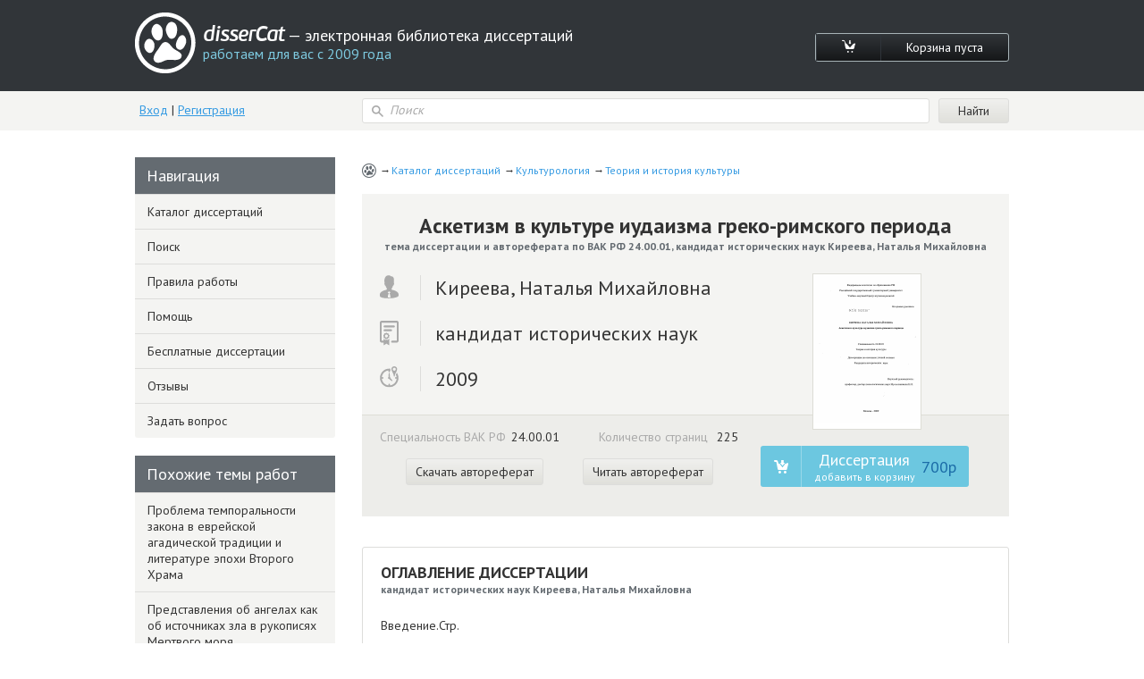

--- FILE ---
content_type: text/html; charset=utf-8
request_url: https://www.dissercat.com/content/asketizm-v-kulture-iudaizma-greko-rimskogo-perioda
body_size: 71157
content:
<!DOCTYPE html>
<html lang="ru">
<head>
	<meta charset="utf-8">
	<meta http-equiv="x-ua-compatible" content="ie=edge">
	<meta name="viewport" content="width=device-width, initial-scale=1.0">
        <link rel="shortcut icon" href="/images/favicon.ico" type="image/x-icon" />
	


<title>Диссертация на тему «Аскетизм в культуре иудаизма греко-римского периода», скачать бесплатно автореферат по специальности ВАК РФ 24.00.01 - Теория и история культуры</title>
<meta name="keywords" content="кандидат исторических наук Киреева, Наталья Михайловна 2009 год диссертация на тему «Аскетизм в культуре иудаизма греко-римского периода», скачать бесплатно автореферат по специальности ВАК РФ 24.00.01 - Теория и история культуры" />
<meta name="description" content="Киреева, Наталья Михайловна. Аскетизм в культуре иудаизма греко-римского периода: дис. кандидат исторических наук: 24.00.01 - Теория и история культуры. Москва. 2009. 225 с." />
<meta name="citation_title" content="Аскетизм в культуре иудаизма греко-римского периода" />
<meta name="citation_author" content="Киреева, Наталья Михайловна" />
<meta name="citation_publication_date" content="2009" />
<meta name="citation_fulltext_html_url" content="https://dissercat.com/content/asketizm-v-kulture-iudaizma-greko-rimskogo-perioda" />
<meta name="citation_pdf_url" content="https://dissercat.com/content/asketizm-v-kulture-iudaizma-greko-rimskogo-perioda/read/pdf" />
<meta name="eprints.creators_name" content="Киреева, Наталья Михайловна" />
<meta name="eprints.metadata_visibility" content="show" />
<meta name="eprints.ispublished" content="pub" />
<meta name="eprints.full_text_status" content="public" />
<meta name="eprints.type" content="thesis" />
<meta name="eprints.title" content="Аскетизм в культуре иудаизма греко-римского периода" />
<meta name="eprints.date" content="2009" />
<meta name="eprints.date_type" content="published" />
<meta name="eprints.document_url" content="https://dissercat.com/content/asketizm-v-kulture-iudaizma-greko-rimskogo-perioda" />
<meta name="eprints.refereed" content="TRUE" />
<meta name="eprints.citation" content="Киреева, Наталья Михайловна. Аскетизм в культуре иудаизма греко-римского периода: дис. кандидат исторических наук: 24.00.01 - Теория и история культуры. Москва. 2009. 225 с." />
<meta name="eprints.place_of_pub" content="Москва" />
<meta name="eprints.pagerange" content="225" />
<meta name="eprints.subjects" content="24.00.01" />
<meta name="eprints.thesis_type" content="кандидат исторических наук" />
<meta property="og:url" content="https://dissercat.com/content/asketizm-v-kulture-iudaizma-greko-rimskogo-perioda" />
<meta property="og:site_name" content="disserCat" />
<meta property="og:title" content="Аскетизм в культуре иудаизма греко-римского периода" />
<meta property="og:description" content="Киреева, Наталья Михайловна. Аскетизм в культуре иудаизма греко-римского периода: дис. кандидат исторических наук: 24.00.01 - Теория и история культуры. Москва. 2009. 225 с." />
<meta property="og:type" content="article" />

<script type="application/ld+json">
{
  "@context": "https://schema.org",
  "@type": "BreadcrumbList",
  "itemListElement": [
  {
    "@type": "ListItem",
    "position":  1 ,
    "name": "Каталог диссертаций",
    "item": "https://dissercat.com"
  },
  {
    "@type": "ListItem",
    "position":  2 ,
    "name": "Культурология",
    "item": "https://dissercat.com/catalog/kulturologiya"
  },
  {
    "@type": "ListItem",
    "position":  3 ,
    "name": "Теория и история культуры",
    "item": "https://dissercat.com/catalog/kulturologiya/teoriya-i-istoriya-kultury"
  }
  ]
}
</script>


	<link media="all" rel="stylesheet" href="/app.css">
	<script type="text/javascript" src="/app.js"></script>
	<link href="https://fonts.googleapis.com/css?family=PT+Sans:400,700&display=swap" rel="stylesheet">
  <link rel="preload" href="/fonts/icomoon.ttf" as="font" type="font/ttf" crossorigin>
  <link rel="preload" href="/fonts/PFBeauSansPro-SemiBoldItalic.woff" as="font" type="font/woff" crossorigin>
  <link rel="preconnect" href="https://fonts.gstatic.com/" crossorigin>
</head>
<body>
	<div id="wrapper">
		<header id="header" class="header">
			<div class="container">
				<div class="header-top popup-holder">
					<div class="logo">
						<a href="/">
							<img src="/images/logo.svg" alt="image description">
							<span class="logo-text-holder">
								<span class="logo-title">disserCat</span><span class="logo-text"> — электронная библиотека диссертаций <span>работаем для вас с 2009 года</span></span>
							</span>
						</a>
					</div>
					<ul class="cart-links">
						<li><a class="cart-link" href="/cart"><i class="icon-cart"></i></a></li>
						<li><a class="cart-link" href="/cart">Корзина пуста</a></li>
					</ul>
				</div>
				<div class="header-bottom">
					<div class="acc">
						
						<a class="acc-link" href="/login">Вход</a>
						|
						<a class="acc-link" href="/register">Регистрация</a>
						
					</div>
          
					<form action="/search" class="search-form">
						<div class="input-icon">
							<i class="icon-search"></i>
							<input name="q" type="search" placeholder="Поиск">
						</div>
						<input type="submit" value="Найти">
					</form>
          
				</div>
			</div>
		</header>
		<main id="main">
      <div class="container d-flex">
			  
  
  
  <div class="content" itemscope="itemscope" itemtype="https://schema.org/Thesis">
    <ul class="breadcrumbs" itemprop="keywords">
      
        <li><a href="https://dissercat.com" >Каталог диссертаций</a></li>
      
        <li><a href="https://dissercat.com/catalog/kulturologiya" >Культурология</a></li>
      
        <li><a href="https://dissercat.com/catalog/kulturologiya/teoriya-i-istoriya-kultury" >Теория и история культуры</a></li>
      
    </ul>
    <div class="doc-preview">
      <div class="doc-preview-top">
        <h1><b itemprop="name">Аскетизм в культуре иудаизма греко-римского периода</b> <span>тема диссертации и автореферата по ВАК РФ 24.00.01, кандидат исторических наук Киреева, Наталья Михайловна</span></h1>
        <ul class="doc-author">
          <li><span class="doc-author-icon"><img src="/images/icon-1.svg" alt="Киреева, Наталья Михайловна"></span><span itemprop="author">Киреева, Наталья Михайловна</span></li>
          <li><span class="doc-author-icon"><img src="/images/icon-2.svg" alt="кандидат исторических наук"></span><span itemprop="inSupportOf">кандидат исторических наук</span></li>
          <li><span class="doc-author-icon"><img src="/images/icon-3.svg" alt="2009, Москва"></span><span itemprop="datePublished">2009</span></li>
        </ul>
      </div>
      <div class="doc-preview-bottom">
        <div class="col">
          <ul class="doc-info">
            <li>Специальность ВАК РФ<span>24.00.01</span></li>
	    <meta itemprop="genre" content="Теория и история культуры" />
            <li>Количество страниц <span>225</span></li>
          </ul>

          <ul class="doc-info">
            <meta itemprop="URL" content="/content/asketizm-v-kulture-iudaizma-greko-rimskogo-perioda" />
            <li><a class="card-link" href="/content/asketizm-v-kulture-iudaizma-greko-rimskogo-perioda/read/pdf" onclick="ym(970593, 'reachGoal', 'dl_click'); return true;">Скачать автореферат</a></li>
            <li><a class="card-link" href="/content/asketizm-v-kulture-iudaizma-greko-rimskogo-perioda/read" onclick="ym(970593, 'reachGoal', 'read_click'); return true;">Читать автореферат</a></li>
          </ul>

        </div>
        <div class="doc-preview-card col">
          <div class="img-holder">

            <a href="/content/asketizm-v-kulture-iudaizma-greko-rimskogo-perioda/read" onclick="ym(970593, 'reachGoal', 'cover_zoom'); return true;"><img src="/content/asketizm-v-kulture-iudaizma-greko-rimskogo-perioda/cover" alt="Киреева, Наталья Михайловна. Аскетизм в культуре иудаизма греко-римского периода: дис. кандидат исторических наук: 24.00.01 - Теория и история культуры. Москва. 2009. 225 с." title="Киреева, Наталья Михайловна. Аскетизм в культуре иудаизма греко-римского периода: дис. кандидат исторических наук: 24.00.01 - Теория и история культуры. Москва. 2009. 225 с." /></a>

          </div>
          <ul class="card-links">
          
          <form action="/cart/add" method="POST" class="pay-btns">
            <input type="hidden" name="r" value="/content/asketizm-v-kulture-iudaizma-greko-rimskogo-perioda" />
            <input type="hidden" name="id" value="d56f66d4-d348-4e88-9068-74fcdd1df4ec" />
	    <button class="pay-btn pay-btn-alt" type="submit" onclick="ym(970593, 'reachGoal', 'incart_click'); return true;"><span class="pay-btn-title">Диссертация <span>добавить в корзину</span></span><span class="pay-btn-price">700p</span></button>
          </form>
          
          </ul>
        </div>
      </div>
    </div>


    <div class="doc-contents doc-part">
      <h2>Оглавление диссертации <span>кандидат исторических наук Киреева, Наталья Михайловна</span></h2>
      
        <p>Введение.Стр.</p>
      
        <p>Глава 1. Аскетизм в раввинистической традиции: нарративы о сексуальном воздержании и аскетические сообщества.</p>
      
        <p>1.1 Сексуальность в Библии и в Устной традиции. Стр.</p>
      
        <p>1.2 Предание о воздержании Адама.Стр.</p>
      
        <p>1.3 Предание о праведности Ноя: тема воздержания Ноя в Устной традиции и раннехристианской литературе.Стр.</p>
      
        <p>1.4 Истории о воздержании Моисея: пророческий статус героя и целибат.Стр.</p>
      
        <p>1.5 Назорейство как аскетическая практика: эволюция образа в раввинистической традиции.Стр.</p>
      
        <p>1.6 Фарисейская хавура: пример открытого аскетического сообщества.Стр.</p>
      
        <p>Глава 2. Кумран как закрытое аскетическое сообщество: характеристика общины.Стр.</p>
      
        <p>2.1 Кумранская община и ее связь с другими течениями эпохи</p>
      
        <p>Второго храма.Стр.</p>
      
        <p>2.2 Проблема сексуального воздержания и женского присутствия в Кумранской общине.Стр.</p>
      
        <p>2.3 Практика совместного владения имуществом и коллективный труд в Кумране.Стр.</p>
      
        <p>2.4 Практика ночных бдений и совместных занятий Законом.Стр.</p>
      
        <p>2.5 Дисциплинарная практика Кумранской общины.Стр.</p>
      
        <p>2.6 Коллективная трапеза как особая форма взаимодействия в Стр. 139 общине.</p>
      
        <p>2.7 Типологическая связь между Кумранской общиной и Стр. 143 фарисейской хавурой.</p>
      
        <p>Глава 3. Проблема аскетизма в Кумранской общине: Стр. концепция совмещения сакральных ролей.</p>
      
        <p>3.1 Сакральная роль пророка.Стр.</p>
      
        <p>3.2 Сакральная роль воина и представление о чистоте военного Стр. 157 стана.</p>
      
        <p>3.3 Сакральная роль священника.Стр.</p>
      
        <p>3.4 «Мое сердце жаждет Торы, и пусть род продолжают другие»: Стр. 166 практика Талмуд Торы. Сакральная роль мудреца.</p>
      
        <p>3.5 Кумранская община и внешние влияния.Стр.</p>
      
        <p></p>
      
    </div>
        <div class="block-deco add-spacing">
          <h2 class="min-spacing">Рекомендованный список диссертаций <span>по специальности «Теория и история культуры», 24.00.01 шифр ВАК</span></h2>
          <ul class="add-order-list">
	
            <li><h4><a href="/content/problema-temporalnosti-zakona-v-evreiskoi-agadicheskoi-traditsii-i-literature-epokhi-vtorogo" onclick="ym(970593, 'reachGoal', 'similar_click'); return true;">Проблема темпоральности закона в еврейской агадической традиции и литературе эпохи Второго Храма</a><span>2010 год, кандидат культурологии Запрометова, Ольга Михайловна</span></h4></li>
	
            <li><h4><a href="/content/predstavleniya-ob-angelakh-kak-ob-istochnikakh-zla-v-rukopisyakh-mertvogo-morya" onclick="ym(970593, 'reachGoal', 'similar_click'); return true;">Представления об ангелах как об источниках зла в рукописях Мертвого моря</a><span>2012 год, кандидат философских наук Фишелев, Максим Михайлович</span></h4></li>
	
            <li><h4><a href="/content/sakralnoe-i-profannoe-vremya-i-prostranstvo-v-kumrane" onclick="ym(970593, 'reachGoal', 'similar_click'); return true;">Сакральное и профанное время и пространство в Кумране</a><span>2003 год, кандидат исторических наук Бабкина, Светлана Викторовна</span></h4></li>
	
            <li><h4><a href="/content/semya-i-brak-v-evreiskoi-obshchine-palestiny-ii-iii-vv-ne" onclick="ym(970593, 'reachGoal', 'similar_click'); return true;">Семья и брак в еврейской общине Палестины II-III вв. н.э.</a><span>2008 год, кандидат исторических наук Григер, Максим Вадимович</span></h4></li>
	
            <li><h4><a href="/content/sinagogalnoe-izobrazitelnoe-iskusstvo-svyatoi-zemli-iii-vi-vv-kak-istoriko-kulturnyi-fenomen" onclick="ym(970593, 'reachGoal', 'similar_click'); return true;">Синагогальное изобразительное искусство Святой Земли III-VI вв. как историко-культурный феномен</a><span>2001 год, кандидат философских наук Чаковская, Лидия Сергеевна</span></h4></li>
	
          </ul>
        </div>


    <div class="doc-part">
      <h2>Введение диссертации (часть автореферата) <span>на тему «Аскетизм в культуре иудаизма греко-римского периода»</span></h2>
      <span itemprop="description">
      
        <p>Диссертационное исследование посвящено проблеме аскетических практик и сообществ в культуре иудаизма греко-римского периода.</p>
      
        <p>Осознавая всю многогранность исследуемого феномена, мы решили остановиться на общем определении аскетизма, сформулированном Стивеном Фрааде. Исследователь предваряет этим определением свой труд, посвященный аскетическим практикам в древнем Израиле. Определение С. Фрааде учитывает общие особенности феномена аскетизма, корректно характеризует его, и, что не менее важно, применяется исследователем для анализа материала, аналогичного тому, что мы рассматриваем в данной работе.</p>
      
        <p>Для древних людей, включая евреев, ascesis был не просто негативным отречением от мира, тела, чувства, удовольствия и эмоций, но добровольным и самоотверженным упражнением и испытанием (достигаемым часто путем воздержания от того, что было обычно разрешено) творческих способностей человека в его позитивном поиске морального и духовного совершенства» 1.</p>
      
        <p>Это определение является ключевым для ряда работ, посвященных 9 еврейскому аскетизму&#34;. В нем можно выделить два разнонаправленных, но связанных друг с другом компонента: это, с одной стороны, подчеркнутое отрешение от мирских радостей и наслаждений, а с другой — позитивная и творческая активность, проявляемая человеком на пути морального совершенствования.</p>
      
        <p>Хронологические рамки исследования, вынесенные в его заглавие, ограничиваются греко-римским периодом. Его традиционная датировка: от завоевания Египта Александром Македонским в 332 г. до н.э. до падения в</p>
      
        <p>1 Fraade S. Ascetical Aspects of Ancient Judaism // Jewish Spirituality: From the Bible through the Middle Ages. - Ed. by A. Green. - In 2vols. - NY: Crossroad, 1988. - Vol. 1. - P. 257</p>
      
        <p>2 Фундаментальное исследование Э. Даймонда, посвященное аскетизму в раввинистическом иудаизме, берет за основу определение С. Фрааде, к нему также прибегает М. Сатлов. Diamond Е. Holy men and hunger artists: fasting and asceticism in rabbinic culture. - Oxford: University Press, 2004. - 228 p.; Satiow M. &#34;And on the Earth You Shall Sleep&#34;: &#34;Talmud Torah&#34; and Rabbinic Asceticism // JR, 83/2 (Apr., 2003). - P. 204-225</p>
      
        <p>476 г. н.э. Римской империи. В иудаике существует два собственных термина — «Раввинистический иудаизм» и «Иудаизм эпохи Второго храма», - которые, лишь частично совпадают с границами греко-римского периода, однако в нашей работе мы обращаемся к ним, поэтому они также заслуживают комментария.</p>
      
        <p>Эпоха Второго храма в иудаизме началась с эдикта персидского царя Кира, изданного в 538 г. до н.э. и ознаменовавшего начало возвращения иудеев из Вавилонского плена. В 516 г. до н.э. был восстановлен храм в Иерусалиме, который просуществовал шесть столетий и был разрушен в 70 г. н.э.</p>
      
        <p>Раввинистический иудаизм сформировался после разрушения Второго храма Титом (70 г. н.э.). В отношении верхней границы этого периода существуют разногласия, однако большинство исследователей полагают, что она приходится на 40-е годы XI века, когда приходят в упадок Вавилонские академии3. Важными этапами раввинистического периода становятся формирование Мишны (кодификация ок. 200 г.) и двух Талмудов: Иерусалимского (завершен в 60-х годах IV в.) и Вавилонского (завершен в VII в.).</p>
      
        <p>Предметом исследования в нашей работе является феномен аскетизма в культуре иудаизма греко-римского периода.</p>
      
        <p>Объектами исследования являются назореи (религиозно-аскетическое течение, основные черты которого отражены в главных текстах иудейской традиции — Еврейской Библии, Мишне и Талмуде); Кумранская община (аскетическая группа, жившая во II в. до н.э. — I в. н.э. в местности Хирбет Кумран на восточном побережье Мертвого моря и оставившая после себе библиотеку свитков, обнаруженную в 1947 г.4 в пещерах недалеко от</p>
      
        <p>3 Strack Н. Introduction to the Talmud and Midrash. - Minneapolis: Fortress Press, 1992. - 475 p. -P. 2.</p>
      
        <p>4 Находка Кумранских рукописей, которая породила науку кумранистику, выглядит практически детективной историей: рукописи были обнаружены двумя пастухами -арабами, которые отнесли их в г. Вифлеем торговцу древностями Халилю Искандеру Шахину. Торговец продал 3 свитка проф. Иерусалимского ун-та Э. Сукенику и 4 свитка — 4 поселения), ессейская община (одна из религиозных групп эпохи Второго храма, отличавшаяся подчеркнутым аскетизмом, которую многие исследователи идентифицируют с Кумранской общиной), хавура (особый тип фарисейской общины, уделявшей подчеркнутое внимание законам ритуальной чистоты и отделения десятины), а также практика Талмуд Торы, то есть практика изучения Священных текстов иудаизма, приобретшая особое значение в период после разрушения второго Храма (70 г. н.э.), а также раввинистнческий аскетизм в целом.</p>
      
        <p>Особое внимание в работе будет уделено феномену сексуального воздержания: в работе будут разобраны некоторые тексты раввинистического иудаизма, повествующие о воздержании библейских персонажей, будет сделана попытка объяснить тип воздержания в Кумранской общине, соотнеся его с практикой Талмуд Торы. Такой фокус исследования объясняется тем, что традиционно культура иудаизма позиционирует себя противницей сексуального воздержания5 (часто в противовес христианству). Однако рассмотренные нами примеры указывают не только на существование особых (и строгих) законов, охватывающие все, что, так или иначе, связанно с тендерной проблематикой, но и на конкретные случаи сексуального воздержания: воздержание пророков, воздержание изучающих Тору, воздержание священников, воздержание воинов.</p>
      
        <p>Среди авторов, разрабатывавших методологию исследования аскетизма в греко-римский период, следует, прежде всего, назвать М. Фуко6. Однако он рассматривает аскезу эпохи античности как путь к самопознанию человека, как возврат к себе: «Я думаю, что античная аскеза имела совсем другой</p>
      
        <p>Иерусалимскому митрополиту Сиро-яковитской церкви Иешуа Самуилу Афанасию. После того как была установлена древность рукописей, в районе Хирбет Кумрана были открыты еще 10 пещер, а также раскопано поселение предполагаемой общины, создавшей свитки. История этого открытия содержит целый ряд противоречий, так некоторые исследователи считают, что рукописи могли быть обнаружены и до 1947 г.</p>
      
        <p>5 Отношения Библии и раввинистической традиции к сексу и браку мы подробно коснемся в начале первой главы данного исследования.</p>
      
        <p>6 Фуко М. Забота о себе. История сексуальности. — Т.З. — Киев: Дух и литера, 1998. - 282 е.; Фуко М. Использование удовольствий. История сексуальности. - Т.2. — СПб.: Академический проект, 2004. — 432 с смысл. &lt;. .&gt; Итак, целью аскезы в античности было установление цельного, завершенного и самодостаточного отношения к самому себе. &lt;.&gt; Ничего, стало быть, такого, что заставляло бы думать об отречении от себя» . Этот взгляд не вполне соотносится с тем, что мы находим в культуре иудаизма, где аскетические практики были направлены на включение адепта в общину или сообщество, что часто достигалось за счет отказа от собственного Я и умаления собственных интересов. Нами был востребован тезис М. Фуко об активной позитивной составляющей аскетических практик: «Напротив, с помощью а8кез1з что-то приобретается. &lt;.&gt; Античная аскеза не убавляет, она снабжает, снаряжает»8.</p>
      
        <p>При рассмотрении археологических данных и текстологических свидетельств о Кумранской общине, мы обращаемся к тендерному подходу в исследованиях этого феномена9.</p>
      
        <p>Главным методом исследования является метод сравнительного анализа. Основанием для сравнения аскетических практик будет не только общность культурно-исторического ареала, - большое внимание будет уделяться и типологическим параллелям между выделенными аскетическими группами и практиками. Признавая возможность заимствования иудаизмом аскетических практик из соседних культур, мы, главным образом, сосредоточим свое внимание на внутренних причинах появления аскетизма в культуре иудаизма. Для этого мы прибегнем к двум дополнительным методам: во-первых, будут использованы теории Дж. Мильгрома и М. Дуглас, посвященные разделению пространства на сакральное и профанное и анализу представлений о чистом и нечистом. Во-вторых, основываясь на подобном разделении пространства, мы выделим перечень статусов,</p>
      
        <p>7 Фуко М. Герменевтика субъекта. - СПб.: Наука, 2007. — Стр. 347</p>
      
        <p>8 Указ. соч. - Стр. 348</p>
      
        <p>9 Bennett Elder L. The Woman Question and Female Ascetics among Essenes // Biblical Archeologist, 57:4 (1994). - P. 220 - 234; Sheridan S. Scholars, Soldiers, Craftsmen, Elites? Analysis of French Collection of Human Remains from Qumran // DSD, 9/2 (2002). - P. 199250; Grossman, Maxine L. Reading For Gender in the Damascus Document // DSD, 11/2 (2004). -P. 212-239. относимых в культуре иудаизма к разряду «сакрального». Затем, изучая специфические черты каждого из статусов, мы будем искать эти черты в обозначенных аскетических практиках. Данный метод позволит с одной стороны, обнаружить черты типологического сходства между течениями, с другой, попытаться найти общее объяснение феномену аскетизма в культуре иудаизма.</p>
      
        <p>Исследования М. Дуглас10 и Дж. Мильгрома11 непосредственно касаются представлений о сакральном/профанном и чистом/нечистом в иудаизме. Подходы исследователей различны, но мы используем их в сочетании, что позволяет проводить более разносторонний анализ.</p>
      
        <p>Дж. Мильгром предложил несколько схем взаимодействия сакрального и профанного, чистого и нечистого. Для данной работы наиболее важным будет одно из них. Нижеследующая гипотеза ученого проверяется им,</p>
      
        <p>1 ^ главным образом, на материале Жреческого кодекса . Ее можно представить</p>
      
        <p>10 Дуглас М. Чистота и опасность. - М.: Канон-Пресс-Ц Кучково Поле, 2000. - 286 е.; Douglas, Mary. Sacred contagion // Reading Leviticus: a conversation with Mary Douglas. - Ed. by John F.A. Sawyer. - Sheffield: Sheffield Academic Press, 1996- P. 86-106</p>
      
        <p>11 Milgrom J. Leviticus 1-16: a new translation with introduction and commentary. - Anchor Bible. - Vol. 1. — New York: Doubleday, 1991. —1136 p.; Milgrom J. The changing concept of holiness in the Pentateuchal codes with emphasis on Leviticus 19 // Reading Leviticus: a conversation with Mary Douglas. — Ed. by John F.A. Sawyer. - Sheffield: Sheffield Academic Press, 1996- P. 65-75; Мильгром Дж. Книга Чисел. Экскурс 7: анализ библейского понятия нечистоты //Библейские исследования: Сборник статей. - Сост. Барух Шварц. - Выпуск 1. -М., 1997.-С. 267-271  9  Согласно документальной гипотезе (возникла в XVII веке, в основе лежит тезис о том, что Тора состоит из различных источников), Священнический кодекс (Priestercodex — Priestly Code - Р) - это законодательное ядро Торы. В нем повествуется о храмовой службе, ее особенностях, порядке жертвоприношений, праздниках, жертвоприношениях в праздники и т.п. Таюке особое место в Р занимают законы ритуальной чистоты в контексте возможного осквернения Святилища. Ведутся споры о датировке данного источника. Школа Ю. Велльхаузена выдвигает следующую точку зрения: Р — наиболее поздняя часть Пятикнижия, оформленная ко времени реформы Эзры, т.е. к 444 г. до н.э (Веллъхаузен Ю. Введение в историю Израиля. - СПб: Типография Ю.Н.Эрлих, 1909. — 428 е.). На это есть ряд возражений: так, выдвигается теория, согласно которой Р был создан в эпоху до установления централизованного культа как отображение борьбы с магическими силами и представлениями, т.е. до знаменитой реформы Иосии (621 г. до н.э.) {Kaufman Y. The Religion of Israel: From Its Beginnings to the Babylonian Exile. Chicago: University of Chicago Press, 1960. - P. 102 - 122). И.Ш. Шифман обращает внимание па сходство между молитвой царя Соломона при освящении им Храма и фрагментами Р и датирует его X в. до н.э. (Шифман И.Ш. Введение // Учение. Пятикнижие Моисеево. - М., 1993.-С. 44). в виде схемы, в которой полярности сакральное/профанное и чистое/нечистое соотнесены друг с другом в виде параллельных, но не совпадающих в своих границах линиях.</p>
      
        <p>13</p>
      
        <p>Представим это в виде схемы :</p>
      
        <p>САКРАЛЬНОЕ</p>
      
        <p>ПРОФАННОЕ</p>
      
        <p>ЧИСТОЕ</p>
      
        <p>НЕЧИСТОЕ</p>
      
        <p>При таком разделении возможны три последовательных комбинации: «сакральное — чистое», «профанное — чистое», «профанное — нечистое». Интерес, прежде всего, вызывает комбинация «профанное - чистое»: к этой категории относятся вещи/люди, находящиеся в состоянии чистоты, но не настолько святые, чтобы быть приобщенными к сфере сакрального. Несмотря на то, что все законы ритуальной чистоты были соблюдены, эти вещи/люди не могут прикасаться к сакральному, поскольку это также будет осквернением.</p>
      
        <p>Другим методом, применяющимся в данной работе, является разработанный М. Дуглас метод анализа диетарных установлений Торы. Один из основных тезисов ее исследования таков: «Грязь [точнее — нечистота, Н.К.] - это побочный продукт систематического упорядочивания и классификации материи, - в той мере, в какой это упорядочивание включает отвержение неподходящих элементов»14. Диетарные законы остаются на периферии нашего исследования, но мы полагаем, что данный метод может быть применен не только к их анализу, но и к исследованию аскетизма, одной из характеристик которого, как мы показали выше, является мотивированный отказ от дозволенных удовольствий (т.е. переход удовольствий в разряд «неподходящих элементов»).</p>
      
        <p>13 Схема заимствована из работы: Harrington Н. The Impurity Systems of Qumran and the Rabbis: biblical foundations. - Atlanta, Georgia: Scholars Press, 1993. - P. 29</p>
      
        <p>14 Дуглас M. Чистота и опасность. - M.: Канон-Пресс-Ц Кучково Поле, 2000. - С. 65</p>
      
        <p>В работе также будет применен метод сравнения библейских законов чистоты/нечистоты с подобными представлениями в Кумране и раввинистическом иудаизме, разработанный в диссертационном исследовании X. Харрингтон15.</p>
      
        <p>В исследовании используются следующие источники: Еврейская Библия (Танах), Мишна, Вавилонский (ВТ) и Иерусалимский Талмуды (ИТ); Тосефта, аггадические Мидраши: Берейшит рабба и Бемидбар рабба; галахический Мидраш Сифрей Бемидбар; тексты Кумрана; труды Иосифа Флавия («Иудейская война», «Иудейские древности», «Жизнеописание»), Плиния Старшего («Естественная история») и Филона Александрийского («О том, что каждый добродетельный свободен», «Апология»). Для анализа аскетических практик Кумранской общины будет также привлечен археологический материал.</p>
      
        <p>Мы пользовались следующими изданиями и переводами Библии: Biblia Hebraica Stuttgartensia , Синодальным переводом , переводом Пятикнижия Т. Гиля , а также программой</p>
      
        <p>Bible Works19. В связи с отсутствием в Российских библиотеках критических изданий текстов иудаизма, при обращении к Мишне, Талмудам и Мидрашам, мы пользовались наиболее авторитетной на сегодняшний день электронной библиотекой Rsponsa20, созданной в университете Бар-Илана (Израиль) и</p>
      
        <p>21 программой Torah CD-Rom Library , содержащей основные тексты библейского и раввинистического иудаизма и классические комментарии к ним.</p>
      
        <p>15 Harrington Н. The Impurity Systems of Qumran and the Rabbis: biblical foundations. -Atlanta, Georgia: Scholars Press, 1993. — 313 p.</p>
      
        <p>16 Biblia Hebraica Stuttgartensia. - Stuttgart: Deutsche Bibelgesellschaft, 1990</p>
      
        <p>17 Библия. Книги Священного Писания Ветхого и Нового Завета. - М., 1992</p>
      
        <p>18 Тора и гафтарот. - Пер. с иврита Т. Гиль. - М.-Исрусалим: Гешарим, 1999</p>
      
        <p>19 Bible Works for Windows. - Version 6.0.005y. - Bible Works, LLC, 2003 [электронный ресурс]</p>
      
        <p>20 Bar Ilan University. Responsa Project. Version 9.0. - Ramat Gan: Bar llan University, 2001 [электронный ресурс]</p>
      
        <p>21 Torah CD-Rom Library. - Taklitor Torani Version 2.4. - Brooklyn, NY: DBS International Corp., 2001 [электронный ресурс]</p>
      
        <p>Характеристика источников.</p>
      
        <p>Мы не приводим характеристику Еврейской Библии (Танаха) во Введении, поскольку этот источник столь часто цитируется, что не нуждается в подобной характеристике.</p>
      
        <p>Мишна - свод законодательных постановлений, касающихся практически всех сфер жизни и областей еврейского законодательства, кодифицированный в начале III века рабби Иехудой а-Наси. Она является письменной фиксацией устной традиции таннаев, состоит из шести</p>
      
        <p>разделов, которые, в свою очередь, делятся на трактаты, каждый трактат делится на параграфы, также называемые — мишна (мн. ч. — мишнайот). Нами</p>
      
        <p>22 были использованы: трактат Демай (Неопределенное) раздела Зераим (Посевы), трактат Недарим (Обеты) раздела Нашим (Женщины), разбирающий разнообразные типы и виды обетов. В трактате также приводятся формулы обетов и случаи, при которых обет может быть разрешен. Трактат Назир (Назорей) раздела Нашим, в котором разбираются варианты назорейского обета, его типы (временный обет, обет пожизненный, обет самсонова назорейства), порядок принесения назореем жертв в случае осквернения и в случае исполнения обета. Трактат Пирксй Авот (Главы Отцов) раздела Незикин (Ущербы), являющийся одним из наиболее известных и цитируемых в традиции трактатов, который представляет собой компендиум высказываний мудрецов на галахические и, главным образом, этические темы.</p>
      
        <p>Тосефта — сборник высказываний таннаев, не вошедших в Мишну. Источник создавался в одно время с Мишной (до нач. III века). Тосефта состоит из тех же трактатов, что и Мишна, и их содержание дополняет Мишну. Нами рассматривались Тосефта Иевамот, Тосефта Недарим, Тосефта Назир.</p>
      
        <p>Талмуд — свод галахических дискуссий таннаев, а также учение амораев относительно Мишны и наследия таннаев. Состоит, так же как и</p>
      
        <p>Продукты, в отношении которых не ясно была ли от них отделена десятина.</p>
      
        <p>Мишна, из шести разделов. Содержит как галахический (законодательный), так к аггадический (нарративный) материалы.</p>
      
        <p>Иерусалимский Талмуд - произведение амораев Земли Израиля, созданное в период между нач. 3 в. и кон. 4 в. в иешивах Тверии, Кесарии, Циппори и Лода. Вавилонский Талмуд - создавался вавилонскими алюраялш в 3-7 вв. в иешивах Суры и Пумбедиты.</p>
      
        <p>Ввиду исключительно большого объема данного источника, мы коснемся лишь тех его трактатов, которые были использованы в работе. (Трактаты приведены в том порядке, в каком они располагаются в Талмуде). Трактат Псахим раздела Моэд (Праздники) разбирает законы праздника Песах, пасхальной жертвы и т.д. Трактат Мегила (Свиток) раздела Моэд посвящен, главным образом, галахическим постановлениям о празднике Пурим и порядку чтения свитка Эстер&#34; (Мегилат Эстер). Трактат Иевамот (Левиратный брак24) раздела Нашим (Женщины) посвящен законам левиратного брака, там же перечислены законы перехода в иудаизм. Трактат Ктубот (Брачные контракты) раздела Нашим посвящен законам о заключении брака и о финансовых обязательствах сторон, в нем также приводятся наказания за девиантное сексуальное поведение. Трактат Недарим (Обеты) раздела Нашим - содержание трактата совпадает с содержанием аналогичного трактата Мишны. Для нас особую ценность представляли приводимые в нем аггадические истории. Трактат Кидушин (Браки) раздела Нашим решает разнообразные проблемы, связанные с браком и обязанностями женщин. Большое внимание в нем уделяется заповедям для «родителей в отношении детей» и заповедям для «детей в отношении родителей»25. Трактат Санхедрин (Синедрион26) раздела Незикин (Ущербы) посвящен тем вопросам, которые находились в ведомстве</p>
      
        <p>23 Есфирь в синодальной традиции.</p>
      
        <p>24 Левиратный брак — обязанность для родственника по мужской линии взять в жены вдову умершего с тем, чтобы продлить род умершего и соблюсти законы о наследования.</p>
      
        <p>25 ВТ Кидушин, 29-32</p>
      
        <p>26 Синедрион — высший еврейский религиозный и юридический орган в Палестине. Существовал в период Второго храма и после его разрушения вплоть до 4 в. н.э.</p>
      
        <p>Синедриона, в том числе различным правовым нормам. Кроме того, в трактате приводятся антропологические воззрения мудрецов, поднимается вопрос о взаимодействии души и тела и их посмертной участи.</p>
      
        <p>Трактаты Вавилонского и Иерусалимского Талмудов затрагивают одни и те же темы, различаясь только подходами к их решению.</p>
      
        <p>Мидраш - особый метод интерпретации стихов Танаха, а также название сборников, содержащих результаты этой интерпретации. Различают аггадические и галахические Мидраши. Аггадические Мидраши -анализируют и расширяют повествовательную часть Танаха, в то время как галахические Мидраши анализируют Танах с целью извлечения из библейских стихов законов и постановлений и определяют границы действия этих законов.</p>
      
        <p>Берейшит рабба — ранний экзегетический (интерпретирующий стих за стихом) Мидраш на книгу Бытия, в Мидраше присутствуют упоминания вавилонских мудрецов IV-V веков. Таким образом, текст датируется первой половиной V века27.</p>
      
        <p>Бемидбар рабба - поздний экзегетический Мидраш на книгу Чисел. Мидраш делится на две части: Бемидбар рабба I (1-14) и Бемидбар раба II (15-23). Самая ранняя из возможных датировок Бемидбар рабба 1-Х век. К началу XIII века Бемидбар рабба I и Бемидбар рабба II объединяются в один сборник.</p>
      
        <p>Сифрей Бемидбар - галлахический экзегетический Мидраш на книгу Чисел. Наиболее вероятная датировка — вторая половина III века28.</p>
      
        <p>Кумранские рукописи. При изучении Кумранских рукописей мы помимо периодического издания Discoveries in the Judean Desert и  StrackH. Introduction to the Talmud and Midrash. - Minneapolis: Fortress Press, 1992. — 475p.</p>
      
        <p>28 Ibid. - P. 266-268</p>
      
        <p>29 Discoveries in the Judean Desert. - Oxford; New York: Clarendon Press; Oxford University Press, 1955 - 2009. Всего с 1955 — 2009 вышло 40 томов издания. В настоящее время главным редактором издания является Э. Тов. издания Ф. Гарсии Мартинеса использовали электронную библиотеку свитков: The Dead Sea Scrolls Electronic Reference Library. В данном издании, в отличие от бумажных аналогов, приводятся фотокопии фрагментов рукописей, обращение к которым является важным моментом при работе с Кумранскими документами.</p>
      
        <p>Всего в Кумране было найдено около 40 тыс. фрагментов текстов, из 900 произведений. Найденные тексты можно разделить на три группы:</p>
      
        <p>1. Библейские тексты, входящие в еврейский канон (на иврите и арамейском, а также их переводы на греческий и сирийский языки) - ок. 25% всех манускриптов.</p>
      
        <p>2. Апокрифы, как известные ранее, так и обнаруженные впервые (на иврите и арамейском) - ок. 50% манускриптов.</p>
      
        <p>3. Собственные тексты общины: уставы, литургические сочинения,</p>
      
        <p>31 комментарии — «пешеры» , «переписанное Пятикнижие» и т.д. - ок. 25% манускриптов.</p>
      
        <p>Для наших целей наибольший интерес представляет третья группа источников. Кроме текстов, найденных в Хирбет Кумране, существует еще один источник, который относят к корпусу кумранских текстов, поскольку его фрагменты также были найдены в пещерах. Это т.н. Дамасский Документ (CD), обнаруженный в знаменитой Каирской генизе в 1896 году. В 1910 году он был издан под названием «Фрагменты цадокитского труда». Такое название было дано из-за часто встречающего в тексте словосочетания «сыны Цадока». Лишь Кумранские находки из четвертой, пятой и шестой пещер указали на истинное происхождение документа. В Дамасском документе приводятся законы некоей общины, много внимания уделяется ее эсхатологическим чаяниям, а также присутствуют элементы историописания</p>
      
        <p>30 Martinez F.G., Tighelaar E.J.С. The Dead Sea Scrolls. - Study Edition, (paperback). Boston, Koln.: Brill,1997-1998. - In 2 vols.</p>
      
        <p>31 Подробно об особенностях этого жанра речь пойдет в третьей главе работы.</p>
      
        <p>- Leiden, общины. В тексте документа фигурируют даты , позволяющие сделать предположение относительно ухода членов общины из Иерусалима и поселения в пустыне (отдельную сложность представляет появление</p>
      
        <p>33 топонима Дамаск при обозначении места, куда ушли члены общины ). Найденный в Каирской генизе текст состоял из двух фрагментов, один из которых датировали X веком, другой — XII. О датировке самого источника ведутся споры: самые ранние датировки — время правления Антиоха IV Эпифана (174-164 г. до н.э.), верхняя граница датировок — 68 — 69 г. н.э., то есть последние годы перед разрушением кумранского поселения в Хирбет Кумране. В работе мы пользовались не только текстом Дамасского Документа, но и его фрагментами, найденными в Кумране.</p>
      
        <p>Особенно важными источниками из числа свитков для нас являются: Устав общины (1С)834), Текст «Двух колонок» Ба), к</p>
      
        <p>Благодарственные гимны (1(^)Н), Комментарий на книгу пророка Аввакума рНаЬ), свиток Войны Сынов света к Сынам тьмы (1(^М), документ 4С£502 (т.н. Брачный ритуал), и Храмовый свиток (11СЮ.</p>
      
        <p>Устав общины - текст, состоящий из 11 столбцов и посвященный, главным образом, регламентации общинной жизни.</p>
      
        <p>Текст «Двух колонок» (или Эсхатологический устав) состоит, как явствует из названия, из двух столбцов. Этот текст иногда считают продолжением Устава общины, однако между двумя источниками</p>
      
        <p>32 Называется срок в 390 лет после разрушения первого Храма, упоминаются 20 лет странствий по пустыне до появления Праведного Наставника (CD 1:5-12).</p>
      
        <p>33 Многие полагают, что под Дамаском подразумевается поселение в пустыне, известное нам как Хирбет Кумран. Дамаск, в данном случае, - символическое обозначение места изгнания, как в Амос 5:27: «И я переселю вас прочь за Дамаск, сказал Господь». (См. Schiffinan L. Reclaiming the Dead Sea Scrolls: the history of Judaism, the background of Christianity, the lost library of Qumra. - Philadelphia and Jerusalem: The Jewish Publication Society, 1994.-P. 90-95)</p>
      
        <p>34 При нумерации Кумранских текстов цифра в начале обозначает номер пещеры, в которой был найден текст, строчные буква/буквы являются сокращением от названия текста (например, М — от «мильхома», «война», Н — от «ходайот», «благодарения» и т.д.). Иногда отдельной прописной буквой указывается жанр произведения (например, в 1Q pHab — р, является обозначением жанра пегиер. См. Тантлевскпй И.Р. История и идеология Кумранской общины. - СПб: Центр «Петербургское востоковедение», 1994. -С. 322-323 существуют явные расхождения. Например, в Уставе общины брак и женщины не упомянуты ни разу, а в то время как в Эсхатологическом уставе приводятся законы о браке и женщинах. Документ также регламентирует процесс воспитания в общине: для каждой возрастной группы приводится свой перечень обязанностей. Кроме того, в 1 Q Sa присутствуют законы о военной службе, что роднит данный документ со Свитком войны.</p>
      
        <p>Благодарственные гимны — названы так Э. Сукеником на том основании, что практически все они начинаются словами: «Я благодарю (восхваляю) Тебя, Господи». Спорным является вопрос об авторстве: поскольку многие из Гимнов написаны от первого лица, выдвигается предположение, что у них был один автор. Благодарственные гимны — тексты</p>
      
        <p>35 по форме очень похожие на Псалмы . Делаются попытки соотнести материал Гимнов с биографией конкретного человека - предполагаемого основателя общины - Праведного Наставника. Автор Гимнов сравнивает себя с изгнанной из гнезда птицей, которую покинули и предали друзья, - это, безусловно, совпадает с тем, что нам известно о Праведном Наставнике. Однако, принимая во внимания тот факт, что в общине было множество людей, порвавших с прежней жизнью (см., например: 1QS 1:15, 1QS 5:1-3), авторство Праведного Наставника нельзя считать доказанным.</p>
      
        <p>Комментарий на книгу пророка Аввакума — этот источник более подробно будет разбираться в третьей главе данного исследования. Текст последовательно комментирует книгу пророка Аввакума, находя параллели пророчествами, приведенными в ней, и историей Кумранской общины. Община в нем предстает как сообщество тех, о ком исполнилось пророчество, во главе этого сообщества стоят люди, способные пророчество истолковывать. Идут споры о датировке источника. С одной стороны, в отличие от законодательных текстов, датировать которые крайне сложно, в пешере присутствуют указания на конкретные исторические события. С</p>
      
        <p>35 О параллелях подобного рода см. Thieving В. Suffering and Asceticism at Qumran, as illustrated in the Hodayot. - RevQ, 8 (1974). - P. 393-405 другой стороны, как и в остальных текстах, эти события шифруются и обозначаются кодовыми названиями. Так, непонятно, что скрывается за о с. этнонимом «киттии» : Это могут быть либо римляне, либо Селевкиды. От дешифровки этнонима зависит датировка текста.</p>
      
        <p>Свиток Войны — свод законов последней войны «сынов Света против Сынов тьмы», в котором описываются правила устройства стана, правила построения войск, разнообразные военные приспособления. Кроме того, в Свитке уделяется внимание возрастным обязанностям членов общины.</p>
      
        <p>Документ 4(2 502 дошел до нас в очень плохом состоянии, и исследователи на основании небольших фрагментов делают самые разнообразные предположения: одни считают, что это - текст брачного ритуала, другие предполагают, что речь идет о существовавшем в общине почитании пожилых девственниц и девственников38.</p>
      
        <p>39</p>
      
        <p>Храмовый свиток — документ, найденный Я.Ядином в 1967 году в 11-ой пещере, представляет из себя сложное смешение цитат из Торы с вкраплениями элементов кумранской галахи. В документе разбираются вопросы об устройстве Храма, праздниках, чистоте и нечистоте, законы о женщинах, царях и других сторонах жизни.</p>
      
        <p>Одним из самых сложных вопросов является вопрос о датировке рукописей. В случае с Кумранскими текстами данная проблема распадается на три составляющие: 1. Когда создан найденный текст? 2. Когда был</p>
      
        <p>36</p>
      
        <p>См. Тантлевский И.Р. «Китии» в рукописях Мертвого моря // Греки и евреи: диалог в поколениях. - Сборник научных трудов. - Сост. Дворкин И., Львов А., Виролайнен М. — Под. ред. А. Львова - СПб., 1999. - С. 279 - 283; Dupont - Sommer A. The Jewish Sect of Qumran and the Essenes: New Studies on the Dead Sea Scrolls. - New York: Macmillan, 1956. -P. 14-38</p>
      
        <p>37 Davies Ph.R. 1QM, the War Scroll from Qumran: It&#39;s structure and history. — Rome: Biblical Institute Press, 1977</p>
      
        <p>38 Baillet M. Qumran Grotte 4, 502. Rituei de Manage // DJD, VII. - Oxford, 1982. - P. 88 -105; Baumgarten J.M. 4Q 502, Marriage or Golden Age Ritual? // JJS, 35 (1983). - P. 125 - 135. Анализ текста как брачного ритуала см. также в: Bennett Elder L. The Woman Question and Female Ascetics among Essenes // Biblical Archcologist, 57/4 (1994). - P. 232</p>
      
        <p>39 Schiffman L. The Temple Scroll and the Systems of Jewish Law of the Second Temple Period // Temple Scroll Studies: Papers presented at the International Symposium on the Temple Scroll. Manchester, December 1987. -Ed. by George J. Brooke, 1989. - P. 239-255 переписан список, найденный в пещере? 3. Когда текст был помещен в пещеру? К сожалению, с наибольшей долей вероятности можно ответить лишь на третий вопрос: скорее всего, рукописи были помещены в пещеру в районе 68 г. н. э., перед тем как территория Хирбет Кумрана была захвачена</p>
      
        <p>40 римскими легионерами .</p>
      
        <p>По двум остальным вопросам нет однозначного научного заключения. В 1950 году чикагский физик У.Ф. Либби подверг радиокарбонному анализу41 кусочки льняных тканей, обнаруженные в пещерах. Результат датировки после анализа — 33 г. н. э. &#43;/- 200 лет. Таким образом, примерные даты — 167 г. до н. э. — 233 г. н.э. Сопоставим данный результат с ответом на третий вопрос о датировке и ограничим верхнюю дату 68 г. н.э., тогда полученная датировка — период между II веком до н. э. и I веком н.э.</p>
      
        <p>Сочинения Иосифа Флавия (ок. 38 г. н.э. — после 100 г. н.э.) еврейского историка, одного из основных представителей еврейско-эллинистической литературы. Нами были использованы свидетельства Иосифа Флавия о ессеях в «Иудейской войне»42 и «Иудейских древностях»43, а также воспоминания о его собственном опыте пребывания среди ессеев, данные в «Жизнеописании»44. «Иудейская война» -произведение в семи книгах, законченное к 79 г. н.э. Сочинение посвящено антиримскому восстанию 66-73 г. н.э. «Жизнеописание», созданное Иосифом Флавием в конце жизни - автобиография историка. «Иудейские древности» -еврейской истории в 20-ти книгах: от сотворения мира и до начала антиримского восстания.</p>
      
        <p>40 См. Амусип И.Д. Рукописи Мертвого Моря. - М., 1961. - С. 123-134; Schiffman L. Reclaiming the Dead Sea Scrolls: the history of Judaism, the background of Christianity, the lost library of Qumra. - Philadelphia and Jerusalem: The Jewish Publication Society, 1994. — P.31-35</p>
      
        <p>41 О методе радиокарбонного анализа и его применении при датировке свитков см.: Bonani G., Broshi М„ CarmiL, Strungell J., Wolfi W. Radiocarbon Dating of Dead Sea Scrolls // Atiqot 20 (1991). - P. 27-32; Jull A. J. Timothy, Donahue D.J., Broshi Magen, Tov Emanuel. Radiocarbon Dating of the Scrolls and Linen Fragments from the Judcan Desert.&#34; // Atiqot, 28 (1996). - P. 85-91</p>
      
        <p>42 «Bellum Judaicum» (B J.) -B. J. II, 8, §2-14</p>
      
        <p>43 «Antiqitates Judaicae» (Ant.) - Ant. XIII, 5, §9; Ant. XVIII, 1, §5; Ant. XV, 10, § 5</p>
      
        <p>44 Vita 2 (9-12).</p>
      
        <p>Естественная история»45 римского историка Плиния Старшего (23  79 г. н.э.) - многотомное произведение, в котором он в частности описывает Иудею, ее природные ресурсы и административное деление. Нас интересует его характеристика ессеев («Естественная история» V, 17, §73).</p>
      
        <p>Плиний Старший - единственный историк, который, описывая ессеев, территориально помещает общину в район Иудейской пустыни, косвенно доказывая тем самым ее единство с Кумранской общиной. Произведение было завершено ок. 77 г.</p>
      
        <p>Сочинения еврейского философа Филона Александрийского (20 г. до н. э. — 50 г. н. э.) представляют для нас интерес, поскольку в них подробно описывается быт ессеев. Обращают на себя внимание следующие особенности его оценок ессеев: в «О том, что каждый добродетельный свободен»46 Филон заявляет о крайне отрицательном отношении ессеев к рабству, что не вполне подтверждается свидетельствами Иосифа Флавия и текстами Кумранской общины. «Апология»47, недошедшее до нас сочинение</p>
      
        <p>Филона Александрийского, частично приводится в произведении Евсевия í #</p>
      
        <p>Кесарийского («Praeparatio evangélica» VIII, 11). В нем приводится развернутое описание ессеев: многие перечисленные там особенности ессеев совпадают с их характеристикой у Иосифа Флавия, однако обращает на себя внимание описание сугубого пацифизма членов общины. Филон Александрийский отмечает также отказ ессеев от жертвоприношений в</p>
      
        <p>48 пользу «благочестивого образа мысли» . Кроме того, Филон - единственный автор, упоминающий о течении терапевтов49, которую некоторые</p>
      
        <p>45 Naturalis historia, V, 17 § 73</p>
      
        <p>46 Quod omnis probus liber sit, 12 §79</p>
      
        <p>47 Pro Judaeis Defensio</p>
      
        <p>48 Ibid. - 12 §75</p>
      
        <p>49 См. об этом: Елизарова M.M. Община терапевтов (Из истории ессейского общественно-религиозного движения I в. н.э.). - М.: Наука, Главная редакция «Восточной литературы», 1972. - 144 е.; The Works of Philo. Ed. by Colson F. H., Whitaker G.H. - Vol. 10. - Cambridge, Mass: Loeb Classical Library, Harvard University Press; London: William Heinemann, 1941. -P.106-108; Schurer E. The History of the Jewish People in the Age of Jeusus Christ (175 B.C. -A.D. 135). - Edinburgh: T.&amp;T. Clark LTD 59 George Street, 1986. - Vol.3. - P.591. n.l. исследователи соотносят с Кумранской общиной50 (трактат «О</p>
      
        <p>51 50 созерцательной жизни» ). Ряд исследователей, например Э. Шюрер считали трактат «О Созерцательной жизни» идеальной утопией Филона, а общину, описанную в нем, — литературным вымыслом. Историография и степень изученности вопроса.</p>
      
        <p>В XIX - первой половине XX века в иудаике и исследованиях раннего христианства было распространено мнение, что культуре иудаизма аскетизм</p>
      
        <p>53 чужд .</p>
      
        <p>Наиболее показательным примером может служить следующее категоричное заявление, сделанное Пинхасом Леви в его статье, посвященной аскетизму в Энциклопедии Иудаика54: «Аскетизм никогда не играл важной роли в Иудаизме. Иудаизм не верил, что свобода человеческой души может быть достигнута путем умерщвления плоти». Очевидно, что формат энциклопедии определяет категоричность высказывания. Однако энциклопедия — это также некоторый свод общепринятых и общедоступных знаний и базовых представлений о понятиях и явлениях</p>
      
        <p>Интерес к проблеме аскетизма вновь возник в 50-60-ые годы XX века в связи со спором между И.-Ф. Баером и Э. Урбахом, предложившими два абсолютно различных взгляда на проблему аскетизма.</p>
      
        <p>И.-Ф. Баер и Э. Урбах как исследователи важны еще и по другой причине. Они анализировали аскетизм, находясь при этом внутри традиции. До этого к проблеме обращались христианские авторы, для которых идеалом аскетизма являлись отцы пустынники. Сопоставляя этот идеальный образ с</p>
      
        <p>50 См.: Driver, G.R. The Judean Scrolls: The Problem and a Solution. - Oxford: Basil Blackwell, 1965.-P. 121-124</p>
      
        <p>51 De vita contemplative</p>
      
        <p>52 SchurerE. The History of the Jewish People in the Age of Jeusus Christ (175 B.C. - A.D. 135). - Edinburgh: T.&amp;T. Clark LTD 59 George Street, 1986. - Vol. 3.2. - P. 856-858</p>
      
        <p>53 См., например: Suffrin A.E. Asceticism (Jewish) // Encyclopedia of Religion and Ethics. -NY: Scribner, 1910. - Vol. II. - P. 97-99; Bousset W. Die Religion des Judentums in spacthellenistischen Zeitalter. -Tuebingen, 1926. — 576 p.; Weber, Max. Ancient Judaism. -Trans, and ed. by H. H. Gerth and D. Martindale. - Illinois: The Free Press. - P. 401-410; Moore, George F. Judaism in the First Centuries of the Christian Era: The Age of The Tannaim. - New York: Sehocken Books, 1975. - In 2 vols.- Vol. 2. - P. 263-266</p>
      
        <p>54 Levi P. Asceticism // Encyclopedia Judaica. — In 16 vols. - Jerusalem, 1973. - Vol.2. - cl. 677. другими культурами, они делали вывод, имевший идеологическую подоплеку, об их аскетичности/антиаскетичности. С еврейской же стороны, аскетические идеалы, подобные христианским, также отвергались по той же причине: христианство — аскетическая культура, значит иудаизм — антиаскетическая. Таким образом, в рамках иудео-христианской полемики обе стороны соглашались с антиаскетической направленностью иудаизма, расходясь лишь в оценках данного вывода.</p>
      
        <p>И.-Ф. Баер55 в своем труде «Израиль среди других народов» предполагает, что аскетизм в древнем Израиле не был периферийным явлением. Более того, он был одной из основных характеристик иудаизма в период, начиная с завоеваний Александра Македонского (332 г до н.э.) и до восстания Маккавеев (168 -164 г. до н.э.). У этих аскетических устремлений, согласно И.-Ф. Баеру, было два источника: духовно-мистические идеалы пророческой традиции Израиля и греческие идеалы Платона, киников и стоиков. Для этого симбиоза своей и заимствованной традиций характерны следующие мотивы: большое внимание к нравственному и духовному усовершенствованию; самодисциплина; стремление к ритуальной чистоте и сексуальному воздержанию; отвержение материальных ценностей и, в редких случаях, мученичество. Эта традиция, по мнению И.-Ф. Баера, была весьма развита, свидетельства чему он находит в раввинистической литературе, Мишне и Тосефте. Автор утверждает, что хасидгш ршиотш56, которых он идентифицирует с течением ессеев, были аскетически настроенной группой, старавшейся после восстания Маккавеев сделать свою идеологию единственной и даже государственной. Однако попытка эта не увенчалась успехом, хотя частично их «аскетическая идеология» нашла отражение в ранних раввинистических источниках. Эта часть концепции И.</p>
      
        <p>55 Baer Y.-F. Israel ba-amim. - Jerusalem, 1955. — 144 р. [иврит] ; анализ концепции Баэра: Barzilay, Isaac Е. Yishaq (Fritz) Bacr and Shalom (Salo Wittmayer) Baron: two contemporary interpreters of Jewish history // Proceedings - American Academy for Jewish Research, 60 (1994).-P. 7-69</p>
      
        <p>56 «Ранние праведники», группу характеризовало крайне строгое отношение к выполнению заповедей и молитве.</p>
      
        <p>Ф. Баера наиболее спорна: он пишет о существовании корпуса аскетических законов в т.н. прото-Мишне (термин И.-Ф. Баера), и о существовании «Аскетической Торы». И.-Ф. Баер предполагает, что этот источник позднее частично вошел в корпус раввинистической литературы.</p>
      
        <p>Противоположной точкой зрения на аскетизм является точка зрения Э. гт</p>
      
        <p>Урбаха . Его принципиальным возражением против теории И.-Ф. Баера является концепция соотнесения души и тела в иудаизме. Э. Урбах утверждает, что отсутствие дихотомии душа — тело приводит к потенциальной невозможности принять и даже воспринять греческую концепцию аскезы, для которой противопоставление души и тела является фундаментом и основным посылом для аскетических «упражнений». Э. Урбах не отрицает конкретных примеров аскетизма в иудаизме, однако говорит о том, что все они были исторически обусловлены, - это была естественная реакция на конкретные события: разрушение Храма, гонения Ирода, поражение восстания Бар Кохбы и т.д. За доказательствами Э. Урбах также обращается к раввинистической литературе, утверждая, что еврейский его закон ясно высказывается против аскетизма . Теория Э. Урбаха, как и теория И.-Ф. Баэра, не может быть принята безоговорочно; так, например, в свете нашего исследования весьма странно звучит утверждение, что в иудаизме не было аскетических сообществ59 (примеры такого рода будут рассмотрены далее).</p>
      
        <p>Спор двух исследователей стимулировал последующее изучение темы. Ученые выбрали срединный путь и отвергли категоричность заявлений обоих. Следующим этапом стало выявление функции аскетизма в иудаизме.</p>
      
        <p>57 Урбах Э. Мудрецы Талмуда. — М.: Библиотека Алия, 1989. - 483с.; Urbach, Efraim. Class-status and leadership in the world of the Palestinian sages. - Jerusalem: The Central Press, 1966. - 37 p.; Urbach, Efraim. Collected writings in Jewish studies. - Ed. by Robert Brody, Moshe D. Herr. - Jerusalem: Hebrew University Magnes Press, 1999. - 582 p. Urbach, Efraim. Asceticism and Suffering in Rabbinic Thought (Hebrew) // Sefer Yovel le-Yitshaq Baer. - Jerusalem: Magnes Press, 1961. - P. 48-68</p>
      
        <p>58 Например, ИТ Кидушин, 486 (в ряде изданий Кидушин 4:12): «Человек в будущем должен будет дать ответ обо всем, что видели его глаза, но он не попробовал».</p>
      
        <p>59 Urbach, Efraim. Asceticism and Suffering in Rabbinic Thought (Hebrew) // Sefer Yovel le-Yitshaq Baer. - Jerusalem: Magnes Press, 1961. - P. 48-68</p>
      
        <p>С. Фрааде60 последовательно рассмотрел примеры аскетических тенденций в древнем иудаизме. В фундаментальном труде Э. Даймонда61 об аскетизме в раввинистическом иудаизме приводятся различные подходы к этому вопросу, которые зависят, прежде всего, от того исходного определения аскетизма, которое дается автором. Например, если поставить во главу угла отношение к жизни, то аскетизм можно разделить на две группы: пессимистический и оптимистический. Еврейский аскетизм, по мнению Э. Даймонда, попадет во вторую группу.</p>
      
        <p>Главным для исследователя является разделение на «инструментальный» и «сущностный» аскетизм. Концепция «инструментального аскетизма» основана на следующем тезисе: устремления диктуют способ их реализации, порождая аскетизм. То есть в культуре, тяготеющей к «инструментальной» форме аскезы, самоограничение не является самоценным, но способствует достижению цели. Можно привести пример подобного типа ограничений: готовясь к спортивным состязаниям, спортсмен отказывает себе в обильной пище, избегает алкогольных напитков. Его цель, - победа, - определяет «аскетический» образ жизни. Аскетизм в данном случае — инструмент для победы, но не сама победа. Э. Даймонд полагает, что именно этот тип свойственен иудаизму.</p>
      
        <p>Иной тип аскетизма — «сущностный». Для него характерно признание за самоограничением ценности, вне зависимости от достижения/недостижения высокой цели. Этот тип аскезы, как правило, становится предметом богословского осмысления. Так, например, для первых веков христианства аскетизм был естественным образом жизни, - более того, он был способом служения. Аскетизм в этой традиции был часто связан с мученичеством. Методология Э. Даймонда стала основой для дальнейших исследований в этой области, мы также будем обращаться к ней в данной работе.</p>
      
        <p>60 Fraade S. Ascetical Aspects of Ancient Judaism // Jewish Spirituality: From the Bible through the Middle Ages. - Ed. by A. Green. - In 2vols. - NY: Crossroad, 1988. - Vol. 1. - P. 257-288</p>
      
        <p>61 Diamond E. Holy men and hunger artists: fasting and asceticism in rabbinic culture. - Oxford: University Press, 2004. - P. 15-20</p>
      
        <p>Попытка доказать, что в иудаизме было тяготение и к «сущностному» аскетизму делается в работе Михаэля Сатлова Исследователь анализирует практику Талмуд Торы и представления о борьбе с Иецер Ха-Ра (Дурными склонностями человека) в иудаизме. Приводя примеры того, что Талмуд Тора, по сути, является лекарством и главным оружием в борьбе с дурными склонностями, М. Сатлов делает вывод о более чем «инструментальной»</p>
      
        <p>63 функции аскетизма в иудаизме . Эти примеры дают возможность примирить христианский и еврейский типы аскезы. М. Сатлов уравнивает аскетизм отцов Церкви, языческих философов и раввинов на основании их общего стремления к очищению во имя приближения к идеальному/священному.</p>
      
        <p>В последние десятилетия наблюдается интерес к компаративистским исследованиям феномена аскетизма, в которых привлекается и еврейский материал . Среди наиболее значительных явлений в данной области следует назвать семинар В. Вимбуша64 по изучению аскетизма в греко-римский период65. В. Вимбушем и его коллегой Р. Валантасисом были подготовлены сборник статей66 и хрестоматия67 по данной проблематике. Тема еврейского</p>
      
        <p>ГО аскетизма также нашла отражение в этих сборниках .</p>
      
        <p>62 Satlow М. &#34;And on the Earth You Shall Sleep&#34;: &#34;Talmud Torah&#34; and Rabbinic Asceticism // JR, 83/2 (Apr., 2003). - P. 204-225</p>
      
        <p>63 Ibid.-P. 205</p>
      
        <p>64 Wimbush, Vincent L. Paul, the worldly ascetic: response to the world and self-understanding according to 1 Corinthians 7. - Macon, Ga.: Mercer, 1987. - 115 p.</p>
      
        <p>65 «The Asceticism Group». Изначально группа возникла при Институте Античности и Христианства Клермонта (Калифорния, США), более известном как Society of Biblical Literature. В ходе работы семинара проводились встречи и конференции. Результаты работы опубликованы в журнале Semeia (Semeia: an Experimental Journal for Biblical Criticism. - № 57-58 (1992). - Atlanta).</p>
      
        <p>66 Asceticism. — Ed. by Vincent L. Wimbush, Richard Valantasis. - New York, N.Y.: Oxford University Press, 1995. — 638 p.</p>
      
        <p>Ascetic behavior in Greco-Roman antiquity: a sourcebook. — Ed. by Vincent L. Wimbush. -Mineapolis: Fortress Press, 1990. — 514 p.</p>
      
        <p>68 Satlow M. &#34;And on the Earth You Shall Sleep&#34;: &#34;Talmud Torah&#34; and Rabbinic Asceticism // JR, 83/2 (Apr., 2003). - P. 204-225 ; The Nazitite in Ancient Judaism // Ascetic behavior in Greco-Roman antiquity: a sourcebook. — Ed. by Vincent L. Wimbush. - Mineapolis: Fortress Press, 1990. - Introduction and Trans, by S. Fraade. - P. 213 - 226; Hekalot Rabbati §§ 297 -306: A Ritual for the Cultivation of the Prince of the Torah // Ascetic behavior in Greco-Roman antiquity: a sourcebook. — Ed. by Vincent L. Wimbush. - Mineapolis: Fortress Press, 1990. — Introduction and Trans, by M. Swartz. - P. 227 - 234</p>
      
        <p>Среди последних исследований, также основывающихся на сравнительном материале, следует назвать работу Р.Финна69, в которой аскетизм в иудаизме рассматривается в общем контексте греко-римского периода. В качестве примеров аскетизма в иудаизме Р.Финн рассматривает: практику поста в раввинистическом иудаизме, Кумранскую общину, общину терапевтов. Он также относит к аскетическим практикам пищевые и сексуальные ограничения, предписанные в книгах Левит и Числа. Т.к. соблюдение этих законов считается обязательным для всех иудеев, иудаизм, с точки зрения Р.Финна, оказывается религией, пронизанной аскетизмом. Он полагает, что данные законы, зафиксированные в Торе, способствовали самоидентификации евреев как избранного народа70.</p>
      
        <p>Следует также упомянуть об исследованиях, посвященных сексуальности в раввинистическом иудаизме и связанных с темой</p>
      
        <p>71 72 воздержания и аскезы. Это, прежде всего, работы Д. Биале и Д. Боярина . Обе работы отличает постмодернистский дискурс: исследователи указывают на особое отношение к сексу и телесности в иудаизме, которое не только нашло отражение в основных текстах раввинистической традиции, но и</p>
      
        <p>73 оказало влияние на еврейскую историю в целом . Особо следует отметить статью Д. Боярина74 о базовом противоречии раввинистической литературы -«случае женатого монаха», к которому мы еще обратимся в нашей работе.</p>
      
        <p>69 Finn, R.D. Asceticism in the Graeco-Roman world. - Cambridge: Cambridge University Press, 2009. - 182 p., особенно P. 34 - 57</p>
      
        <p>70 Ibid.-P. 56</p>
      
        <p>71 Biale D. Eros and the Jews. — Basic Books: A division of HarperCollins Publishers, 1992. -319 p.</p>
      
        <p>72 Boyarín D. Carnal Israel: reading sex in Talmudic culture. - Berkeley: University of California Press, 1993.-272 p.</p>
      
        <p>73 Например, по мнению Д. Биале, базовым архетипом еврейской сексуальности является Алекс Портной - главный герой произведения Ф. Рота «Случай Портного» {Рот Ф. Случай Портного. - СПб.: Лимбус Пресс, 2001. - 288 е.; в первом издании на русском языке в 1994 г. книга называлась «Болезнь Портного»).</p>
      
        <p>74 Boyarín D. Internal Opposition in Talmudic Literature: The Case of the Married Monk // Representations, 36. (Autumn, 1991). - P. 87-113</p>
      
        <p>Данная терминология как нельзя лучше отражает дихотомию воздержания и брачных отношений присущую иудаизму.</p>
      
        <p>Указав на различные тенденции в общих работах, посвященных феномену аскетизма в иудаизме, мы перейдем к более частным трудам. Учтивая особую роль, которую играет для данной работы анализ Кумранской общины, остановимся на тех исследованиях, в которых делается попытка дать объяснение феномену кумранской аскезы. Здесь следует выделить несколько типов исследований: во-первых, исследования, рассматривающие исторические свидетельства о ессеях и сопоставляющие их с кумранскими документами. Тема аскетизма появляется в этих работах в связи с описаниями древних историков, в которых община предстает как аскетическое сообщество . Во-вторых, работы, посвященные возможным истокам аскетизма в Кумране. не.</p>
      
        <p>Барбара Тиринг выдвигает тезис о том, что причиной аскетизма в Кумране было представление о необходимости страданий, которые должны приблизить приход Мессии. Данный вывод делается исследовательницей на основании анализа Благодарственных гимнов, в особенности 1QH III, в котором мучения перед приходом Мессии сравниваются с мучениями роженицы: «я буду в тяготе, как женщина в родах, рождающая в первый раз» (1QH III-7). Исследовательницу критикуют за попытки представить еврейский аскетизм исключительно как путь страданий.</p>
      
        <p>7Т</p>
      
        <p>В работе А. Гийомона делается попытка сопоставить аггадические мидраши о воздержании Моисея с особым типом кумранского аскетизма. В нашем исследовании мы расширяем тезис А. Гийомона за счет привлечения преданий о воздержании других библейских героев и указываем на особое пророческое самосознание членов общины, которое частично объясняет феномен воздержания в Кумране.</p>
      
        <p>75 Например: Dupont — Sommer A. The Jewish Sect of Qumran and the Essenes: New Studies on the Dead Sea Scrolls. - New York: Macmillan, 1956. - 195 p</p>
      
        <p>76 ThieringB. The source of Qumran asceticism // JBL, 93 (1974). - P. 429-444</p>
      
        <p>77 Guillaumont A. A propos du Célibat des Essenies // Hommage a Andre Dupont-Sommer. -Paris: Andrien Maisonneuve, 1971. - P. 395-404</p>
      
        <p>7R</p>
      
        <p>M. Блэк рассматривает аскетизм в Кумране как следствие особых ограничений, свойственных священникам. Предполагая изначальное происхождение секты из цадокитских кругов, исследователь указывает на влияние особой, священнической модели поведения на жизнь общины.</p>
      
        <p>Анализ историографии показал, что хотя в современной иудаике существуют исследования аскетических практик иудаизма, они либо посвящены конкретному примеру аскетизма, либо носят компаративистский характер и вписывают аскетические практики иудаизма в контекст греко-римской культуры. Данное исследование носит системный характер: мы не только выделяем ряд аскетических практик и описываем их, но пытаемся найти для каждой из них общее основание в рамках культуры иудаизма, что позволяет ответить на вопрос об особенностях формирования аскетических практик в иудаизме указанного периода и установить черты типологического сходства между ними. Этим обусловлена актуальность диссертационного исследования.</p>
      
        <p>Цель исследования: рассмотреть феномен аскетизма в иудаизме греко-римского периода в контексте культуры эллинизма и традиций иудаизма эпохи Второго Храма, а также попытаться определить модели формирования этого феномена. Для этого нами решаются следующие общие задачи:</p>
      
        <p>1. Выделить аскетические практики в иудаизме греко-римского периода.</p>
      
        <p>2. Проанализировать их в контексте этого периода.</p>
      
        <p>3. Определить положение и статус аскезы в указанный период.</p>
      
        <p>4. Определить связь между антропологическими воззрениями в иудаизме и отношением к аскезе в тех случаях, когда это возможно.</p>
      
        <p>5. Выделить на основании рассмотренных примеров ряд особых статусов/ролей, которые используются в культуре иудаизма для приближения человека к сфере сакрального.</p>
      
        <p>78 Black M. The Tradition of Hasidaean-Essene Asceticism: It&#39;s Origins and Influence // The Scrolls and Christian Origins. - London, 1961. - P. 27-32</p>
      
        <p>6. Показать, как попытка обретения этих статусов/ролей влияет на характер того или иного течения, придавая ему аскетическую направленность.</p>
      
        <p>Кроме того, в работе решается ряд частных задач:</p>
      
        <p>1. Рассмотреть феномен Кумрана как наиболее яркий пример аскетизма в указанный период.</p>
      
        <p>2. Сопоставить тип кумранского аскетизма с существующими моделями самоограничения в иудаизме.</p>
      
        <p>3. Сделать предположение о возможных причинах данного типа аскезы.</p>
      
        <p>Задачи исследования определяют его структуру.</p>
      
        <p>Исследование состоит из трех глав, введения и заключения.</p>
      
        <p>В первой главе (Аскетизм в раввинистической традиции: нарративы о сексуальном воздержании и аскетические сообщества) исследуется феномен назорейства, формулы назорейского обета, приводимые в Мишне и истории о назорействе в Талмуде. Статус назорея сопоставляется нами со статусом Первосвященника, первенца, пророка и храмового имущества, в результате чего выводится модель «сакральных ролей». Далее мы анализируем феномен хавуры, разбираем ограничения, налагаемые на ее членов, рассматриваем процедуру приема в общину и особую роль трапезы в ней. Кроме того, в первой главе мы касаемся вопроса о роли брака и сексуальной жизни в библейском и раввинистическом иудаизме, а также темы сексуального воздержания, анализируя аггадические истории о воздержании некоторых библейских персонажей.</p>
      
        <p>Вторая глава (Кумран как закрытое аскетическое сообщество: характеристика общины) работы посвящена описанию аскетических практик в Кумранской общине на основании текстологических и археологических свидетельств. В ней разбирается вопрос о том, практиковалось ли в Кумране сексуальное воздержание, а также рассматривается статус брака и отношение к женщинам в текстах общины, анализируется феномен общности имущества, поднимается вопрос о его статусе (все в рамках парадигмы Дж. Мильгрома) и роли в обряде инициации. Кроме того, в этой главе мы рассматриваем дисциплинарные ограничения, существовавшие в общине в связи с особенностями отношения кумранитов к Закону и его изучению.</p>
      
        <p>В третьей главе (Проблема аскетизма в Кумранской общине: концепция совмещения сакральных ролей) анализируются различные сакральные статусы в иудаизме и ограничения, связанные с ними. Мы выделяем следующие сакральные роли: пророк, воин, священник, мудрец. Особенности и ограничения, присущие этим статусам, сравниваются с кумранским типом аскезы, на основании чего делается вывод о совмещении кумранитами множества сакральных ролей, которые и формируют особый тип аскезы. В третьей главе также рассматривается вопрос о возможном внешнем влиянии на аскетизм в Кумранской общине.</p>
      
        <p>В Заключении представлены основные выводы исследования.</p>
      
        <p></p>
      
      </span>
    </div>
        <div class="block-deco add-spacing">
          <h2 class="min-spacing">Похожие диссертационные работы <span>по специальности «Теория и история культуры», 24.00.01 шифр ВАК</span></h2>
          <ul class="add-order-list">
	
            <li><h4><a href="/content/bibliograficheskaya-informatsiya-v-drevneevreiskikh-i-rannekhristianskikh-tekstakh" onclick="ym(970593, 'reachGoal', 'similar_click'); return true;">Библиографическая информация в древнееврейских и раннехристианских текстах</a><span>2009 год, кандидат исторических наук Горячева, Светлана Александровна</span></h4></li>
	
            <li><h4><a href="/content/istoriko-filosofskaya-kontseptsiya-iosifa-flaviya-v-situatsii-vstrechi-kultur-v-epokhu-antic" onclick="ym(970593, 'reachGoal', 'similar_click'); return true;">Историко-философская концепция Иосифа Флавия в ситуации встречи культур в эпоху античности</a><span>2005 год, кандидат философских наук Матушанская, Юлия Григорьевна</span></h4></li>
	
            <li><h4><a href="/content/rukopisi-mertvogo-morya-kak-istochnik-izucheniya-topiko-temporalnykh-predstavlenii-iudeiskog" onclick="ym(970593, 'reachGoal', 'similar_click'); return true;">Рукописи Мертвого моря как источник изучения топико-темпоральных представлений иудейского монашества: III в. до н.э. - I в. н.э.</a><span>2008 год, кандидат исторических наук Бускина, Александра Валерьевна</span></h4></li>
	
            <li><h4><a href="/content/gosudarstvenno-pravovoe-uchenie-iudaizma-vetkhozavetnaya-i-talmudicheskaya-kontseptsiya" onclick="ym(970593, 'reachGoal', 'similar_click'); return true;">Государственно-правовое учение иудаизма. Ветхозаветная и талмудическая концепция</a><span>2012 год, доктор юридических наук Калинина, Евгения Валерьевна</span></h4></li>
	
            <li><h4><a href="/content/osobennosti-evreiskoi-pravovoi-sistemy" onclick="ym(970593, 'reachGoal', 'similar_click'); return true;">Особенности еврейской правовой системы: сравнение еврейского и мусульманского права (VII-XIII вв.)</a><span>2011 год, кандидат юридических наук Примаков, Денис Яковлевич</span></h4></li>
	
          </ul>
        </div>


    <div class="doc-part">
      <h2>Заключение диссертации <span>по теме «Теория и история культуры», Киреева, Наталья Михайловна</span></h2>
      <span itemprop="description">
      
        <p>Эти выводы, указали на связь Кумрана с общим культурным пространством иудаизма, и позволили придти к предположениям относительно источника некоторых специфических черт аскетизма Кумранской общины.</p>
      
        <p>Практически с самого начала кумранистика использовала метод выделения разных типов сообществ, разнесенных в пространстве и времени, для того, чтобы объяснить противоречивые утверждения источников о Кумранской общине. В данной работе мы, хоть и не отвергли данный метод полностью, указываем на иную возможность объяснения взаимоисключающих тенденций, присутствующих в описаниях общины и ее текстах.</p>
      
        <p>Разработанный нами метод основывается на выделении различных ролей в общине, которые в силу ее немногочисленности и в сочетании с особым типом эсхатологического мироощущения, менялись адептами. Данный метод мы назвали «концепцией сакральных ролей», и использовали его для того чтобы понять на первый взгляд столь не характерные для иудаизма особенности: сексуальное воздержание, строжайшую иерархию и закрытость общины, изолированность и противопоставление себя всему остальному обществу Израиля с его историей, культом и священными текстами.</p>
      
        <p>Кумранская община, с одной стороны, абсолютно вписывается в культуру иудаизма греко-римского периода, с ее подчеркнутым вниманием к проблемам чистоты/нечистоты, сакрального/профанного, с другой, предлагает свой собственный путь «обретения святости» через совмещение нескольких «сакральных ролей».</p>
      
        <p>Так, тексты Кумранской общины были рассмотрены с целью выявления в них элементов пророческого самосознания. Особое внимание при этом уделялось таким жанрам, как пешер и ходайот, в которых имплицитно заложена связь авторов произведения со сферой сакрального. Сравнив этот особый тип самосознания с чертами, выделенными в ходе анализа аггадических преданий о воздержании Моисея и других пророков, мы выделили первую «сакральную роль» - роль пророка.</p>
      
        <p>Далее рассматривался образ военного стана. Его отличают: отсутствие женщин и детей на территории, строгие дисциплинарные правила, особое отношение к чистоте/нечистоте и четкое деление на возрастные и родовые группы. Приведенное в кн. Второзакония описание стана было сопоставлено нами со Свитком Войны, свидетельствами Иосифа Флавия и археологическими данными. Был сделан вывод о наличии второй «сакральной роли» - роли воина.</p>
      
        <p>Был также рассмотрен вопрос о роли священников в общине. На основании чего было выдвинуто предположение о влиянии на особый тип кумранского аскетизма законов для священства (особое внимание уделялось анализу эпизода 1 Сам 21:2-6). Таким образом, нами была выделена третья «сакральная роль» - роль священника.</p>
      
        <p>Далее в диссертационном исследовании разбирались законы об изучающих Тору. Раввинистические источники дают возможность предположить существование временного целибата на время учебы. Отчасти данный тип аскетизма может быть назван инструментальным, однако ряд источников, рассмотренных нами, указывают на особую специфику Талмуд Торы: учение забирает силы, причем иногда напрямую говорится о сексуальном характере этих сил. У нас есть свидетельства интенсивных занятий Законом в Кумране (1(2 8 6:6-8), что дает нам еще одно из возможных обоснований кумранского аскетизма — непрестанное изучение закона. Выделяется последняя «сакральная роль» - роль мудреца. Наш вывод о возможном влиянии законов Талмуд Торы (пусть еще существующих в самом зачаточном состоянии в рамках Устной традиции) на Кумранскую общину представляется перспективным. Он способен разрешить целый ряд проблем, связанных с интерпретацией особенностей общины. Во-первых, если в случае с Кумраном, воздержание было обусловлено практикой Талмуд Торы, то оно должно было носить временный характер. В этом случае разрешается ситуация существования двух противоположных типов ессеев «женатых» и «неженатых», о которых повествует Флавий. Фактически «неженатый» тип был лишь временным состоянием, практиковавшимся во время изучения Торы. Во-вторых, это объясняет амбивалентные свидетельства о женщинах в Кумране: их присутствие в галахических тестах общины, и отсутствие в уставных. Так как галахическая норма, которая выводилась в общине, был актуален для всех ее членов, а Устав — только для проживающих на территории Хирбет Кумрана. В - третьих, данное объяснение способно разрешить проблему взаимоотношений Кумранской общины с окружающим обществом. С точки зрения нормативного иудаизма, как было показано в работе, сексуальное воздержание было девиацией. Раввинистическая традиция допускала лишь временные его формы. Отсутствие в текстах общины острой полемики, касающейся воздержания, косвенно указывает на временный характер воздержания в общине.</p>
      
        <p>Разработанная схема формирования аскетизма в иудаизме как чередования различных «сакральных ролей» выглядит тяжеловесной. Но, как нам кажется, именно она позволяет понять этот сложный феномен. Совмещение различных статусов/ролей способно максимально приблизить человека к сфере сакрального, что является базовым устремлением иудаизма, начиная с Библейской эпохи: в законодательной части Пятикнижия лейтмотивом проходит требование святости от Израиля («и будьте святы, ибо Свят Я» - Лев 11: 44). Именно поэтому в ряде примеров, рассмотренных в данном исследовании, сакральные статусы совмещаются. Наиболее показателен случай Кумранской общины, где используются четыре «сакральные роли». Учитывая особое самосознание общины, ожидающей конца времен, реализующегося в виде эсхатологической войны, а также сугубую отделенность сообщества от всего остального Израиля, мы предполагаем, что община осозновала себя как Израиль в миниатюре, где каждый ее член мог совместить в себе разные сакральные статусы за счет особых законов самоограничения.</p>
      
        <p>На защиту выносятся следующие положения: 1. Анализ источников о назореях (Библия и постбиблейская литература) позволяет устранить противоречие в их описаниях, благодаря тому, что в фигуре назорея совмещаются признаю! трех сакральных статусов — пророка, первосвященника и храмового имущества. Обнаруженная нами многогранность фигуры назорея объясняет и появление его нового, шутовского и нарочито сниженного образа в раввинистическую эпоху.</p>
      
        <p>2. Анализ источников об аскетических сообществах в иудаизме (назореи, хавура, ессеи) обнаруживает принципиальное отличие групповой аскезы от индивидуальной, что усложняет общую картину иудейского аскетизма греко-римского периода, а также уточняет и частично опровергает концепцию Э. Даймонда об исключительно инструментальном аскетизме в иудаизме.</p>
      
        <p>3. Сопоставление данных как археологических, так и письменных источников об образе жизни и занятиях насельников Кумрана с раввинистическими источниками о практике воздержания во время изучения Торы в рамках так называемой «Талмуд Торы» позволяет разрешить, казавшиеся неразрешимыми противоречия источников. Так, одни источники неопровержимо доказывают наличие в Кумране абсолютного сексуального воздержания, другие регламентируют брачные отношения в общине. Это противоречие разрешается, если мы предполагаем, что Кумранский аскетизм был временным, обусловленным особыми законами для изучающих Священное Писание.</p>
      
        <p>Мы предлагаем разрешить противоречия источников о Кумранской общине, выдвигая гипотезу о совмещении ее членами целого ряда уникальных и ранее не совмещавшихся ролей: священника и война, пророка и мудреца. Возможность такого совмещения обусловлена, по нашему мнению, особым типом самосознания общины, рассматривающей себе как Израиль в миниатюре, в силу ее конфликта с остальным обществом. Спрессованность пространственно-временного континуума, характерная для самосознания Кумранской общины и обусловленная ее острой эсхатологической направленностью, приводит к обращению к нескольким «сакральным ролям» одновременно.</p>
      
        <p>Заключение.</p>
      
        <p>В диссертационном исследовании, посвященном проблеме аскетических практик в культуре иудаизма греко-римского периода, была сделана попытка рассмотреть данный феномен на примерах аггадической традиции о воздержании библейских героев, назорейства, фарисейской хавуры и Кумранской общины. Нас интересовала взаимосвязь между этими аскетическими практиками и особым отношением к сакральному, отличающему культуру иудаизма.</p>
      
        <p>Проанализировав феномен назорейства в эпоху Второго храма и особенности формирования фарисейской хавуры, нами были сделаны выводы о распространении практик самоограничения в указанный период. Источники свидетельствуют о существовании особого типа сообществ, члены которых принимают на себя дополнительные, более строгие обязательства, лежавшие за гранью соблюдения обычных и обязательных для всего общества Израиля законов. Характер этих обязательств мотивируется в данных сообществах стремлением к особому состоянию святости и оформляется в особых практиках, отличающих группу от других течений данного периода.</p>
      
        <p>Назорейство представляет собой классический пример сложного переплетения разнообразных свойств сакральных статусов. В законах о назорействе нами были выделены характеристики, присущие первосвященнику, храмовому имуществу и пророку. Мы предполагаем, что благодаря смешению сразу нескольких ролей, человек, дающий обет назорейства, приобщается к сфере сакрального. В исследовании также была рассмотрена эволюция представлений о назорействе: нами было показано, как идеальный библейский образ подвергся трансформации и десакрализовался под воздействием народной культуры, фактически лишившись всех своих сакральных статусов.</p>
      
        <p>В Кумранской общине, который мы уделили особое место в виду множества споров, которые ведутся вокруг нее в научном сообществе, также имел место феномен совмещения ряда сакральных статусов/ролей, поэтому пример назорейства важен для дальнейшей методологии исследования.</p>
      
        <p>Фарисейскую хавуру также отличало подчеркнутое внимание к сфере сакрального. Выделение, при ее анализе, особого топоса сакральной трапезы, дало нам возможность сопоставить два типа сообщества: кумранскую общину Яхад и хавуру.</p>
      
        <p>Разобрав раввинистические истории о воздержании Адама, Ноя и Моисея, мы пришли к выводом о статусе сексуальных ограничений в иудаизме и о влиянии на них антропологических воззрений. В Устной традиции эти ограничения мотивируются борьбой с дурным началом в душе человека. На этих примерах нам удалось проследить эволюцию отношения к сексуальности в иудаизме: от положительного - в Библии, до боязливого - в раввинистическом иудаизме. Стремление ограничить эту сферу человеческих взаимоотношений дополнительными законами и запретами объясняется необходимостью контролировать дурное начало в человеке. Это позволяет нам придти к выводу о том, что аскетизм практически во всех примерах подобного рода инструментален, более того, иногда истории о воздержании тех или иных героев подразумевают полемику с раннехристианскими авторами, для которых эти примеры символизируют уже иную, сущностную сторону аскетизма.</p>
      
        <p>Рассмотрев особенности аскетизма в его наиболее популярных в период Второго храма формах, мы перешли к анализу особенностей аскетических практик Кумранской общины. Нами были проанализированы практика воздержания, традиция общности имущества и коллективного труда, ночных бдений и молитв, дисциплинарная практика Кумранской общины, законы, связанные с общей трапезой. Мы также сравнили общину Яхад с фарисейской хавурой. На основании изучения текстов общины были сделаны следующие выводы:</p>
      
        <p>1. На аскетический характер общины указывает существование жесткого Устава, с прописанными в нем строгими правилами поведения для ее членов.</p>
      
        <p>2. Сопоставив свидетельства Иосифа Флавия, Филона Александрийского и Плиния Старшего, которые описывают общину ессеев как аскетическое сообщество, с текстами Кумрана, мы обнаружили ряд существенных параллелей между ними, что также является важным свидетельством в пользу аскетического характера сообщества.</p>
      
        <p>3. Тексты Кумрана не позволяют однозначно говорить о существовании целибата в Кумране. Однако археологические исследования последних лет дают основания признать достоверными свидетельства Иосифа Флавия, Филона Александрийского и Плиния Старшего о воздержании в общине. Следует пояснить, что нас интересует существование целибата именно в Кумранской общине. Мы склонны согласиться с мнением Иосифа Флавия о разделении ессеев на два типа, и допускаем существование ессейских общин, в которых не соблюдался целибат.</p>
      
        <p>4. При анализе Кумранских текстов и в процессе сравнения общины Яхад с фарисейской хавурой, нами был выявлен ряд параллелей между кумранской, библейской и раввинистической традициями.</p>
      
        <p></p>
      
      </span>
    </div>


    <div class="doc-part">
      <h2>Список литературы диссертационного исследования <span>кандидат исторических наук Киреева, Наталья Михайловна, 2009 год</span></h2>
      <span itemprop="description">
      
        <p>1. Раввинистические тексты.</p>
      
        <p>2. ВТ — Вавилонский Талмуд ИТ — Иерусалимский Талмуд Миш. — Мишна Тос. — Тосефта</p>
      
        <p>3. Древние авторы. Иосиф Флавий</p>
      
        <p>4. B.J. Bellum Judaicum, Иудейская война - И.В. Ant. - Antiqitates Judaicae, Иудейские древности — И.Д. Плиний Старший</p>
      
        <p>5. Nat. Hist. — Naturalis historia Естественная история Филон Александрийский Нур. - Hypothetica - Апология</p>
      
        <p>6. QOPL Quod omnis - Quod omnis probus liber sit - О том, что всякий добродетельный свободен</p>
      
        <p>7. Vit. Cont. De Vita Contemplativa - О созерцательной жизни3. Кумранские рукописи.</p>
      
        <p>8. Цифра означает номер пещеры, следующая за ней буква название места находки (Кумран), затем — порядковый номер рукописи и/или его сокращенное обозначение. Затем раскрывается сокращение и дается его русское название.</p>
      
        <p>9. BASOR Bulletin of the American Schools of Oriental Research CBQ - Catholic Biblical Quarterly</p>
      
        <p>10. DJD Discoveries in the Judaean Desert1. DSD Dead Sea Discoveries1. HS Hebrew Studies</p>
      
        <p>11. HTR Harvard Theological Review</p>
      
        <p>12. HUCA Hebrew Union College Annual</p>
      
        <p>13. J Israel Exploration Journal</p>
      
        <p>14. JBL Journal of Biblical Literature</p>
      
        <p>15. JJS Journal of Jewish Studies</p>
      
        <p>16. JQR Jewish Quarterly Review1. JR Journal of Religion</p>
      
        <p>17. JSIJ Jewish Studies—An Internet Journal</p>
      
        <p>18. JSJSup Journal of Semitic Studies Supplements</p>
      
        <p>19. JSS Journal of Semitic Studies</p>
      
        <p>20. JTS Journal of Theological Studies</p>
      
        <p>21. PAAJR Proceedings of the American Academy of Jewish Research QC - Qumran Chronicle RB - Revue biblique RevQ - Revue de Qumran</p>
      
        <p>22. STDJ Studies on the Texts of the Desert of Judah VC - Vigiliae christianae</p>
      
        <p>23. ZAW Zeitschrift fur die Alttestamentliche Wissenschaft</p>
      
        <p>24. Библиография: Источники. Библия.</p>
      
        <p>25. Библия. Книги Священного Писания Ветхого и Нового Завета. М., 1992</p>
      
        <p>26. Тора и гафтарот. Пер. с иврита Т. Гиль. - М.-Иерусалим: Гешарим, 1999</p>
      
        <p>27. Biblia Hebraica Stuttgartensia. Stuttgart: Deutsche Bibelgesellschaft, 1990</p>
      
        <p>28. Микраот Гдолот. Хамиша Хумшей Тора. Сефер Бемидбар. Иерусалим, 1995 иврит.</p>
      
        <p>29. Микраот Гдолот. Хамиша Хумшей Тора. Сефер Шмот. Иерусалим, 1995 иврит.</p>
      
        <p>30. Bible Works for Windows. Version 6.0.005y. - Bible Works, LLC, 2003 электронный ресурс.</p>
      
        <p>31. Torah CD-Rom Library. Taklitor Torani Version 2.4. - Brooklyn, NY: DBS International Corp., 2001 электронный ресурс.1. Апокрифы.</p>
      
        <p>32. Ветхозаветные апокрифы. СПб.: Амфора, 2001. — 408 с. Раввинистические сочинения.</p>
      
        <p>33. Вавилонский талмуд. Антология аггады. Пер. У. Гершовича, А. Ковельмана, Т.1. М. — Иерусалим, 2001</p>
      
        <p>34. Вавилонский талмуд. Антология аггады. Пер. У. Гершовича, А. Ковельмана, Т.2. М. — Иерусалим, 2004</p>
      
        <p>35. Литература Агады. — Сост. и ред. И. Бегун, X. Казакова. — Иерусалим-Москва: Даат, 1999. 384 с.</p>
      
        <p>36. Пиркей Авот. Поучения Отцов. Современный комментарий П.Р. Булка. - М.-Иерусалим, 2001. -212 с.</p>
      
        <p>37. Талмуд: Мишна и Тосефта. Пер. Н. Переферковича. - В 6 тт. -СПб.:1902-1906. - Репр. изд 2004</p>
      
        <p>38. Трактат Авот. Пер. Р. Пинхаса Кегати. - Иерусалим, 1984 иврит/ англ.</p>
      
        <p>39. Bar Ilan University. Responsa Project. Version 9.0. Ramat Gan: Bar Ilan University, 2001 электронный ресурс.</p>
      
        <p>40. Judaic Classic Library II: The Soncino Midrash. Soncino Press, 1983. Institute for Computers in Jewish Life. - Davka Corporation, and Judaica Press. 1983-2001 электронный ресурс.</p>
      
        <p>41. Judaic Classic Library II: The Soncino Talmud. Soncino Press, 1990. -Institute for Computers in Jewish Life. Davka Corporation, and Judaica Press. 1991 -2001. электронный ресурс.</p>
      
        <p>42. The Nazitite in Ancient Judaism // Ascetic behavior in Greco-Roman antiquity: a sourcebook. Ed. by Vincent L. Wimbush. - Mineapolis: Fortress Press, 1990. - Introduction and Trans, by S. Fraade. - P. 213 - 226</p>
      
        <p>43. Torah CD-Rom Library. Taklitor Torani Version 2.4. - Brooklyn, NY: DBS International Corp., 2001 электронный ресурс.</p>
      
        <p>44. Сочинения древних авторов; средневековые еврейские комментаторы.</p>
      
        <p>45. Греческие и римские авторы о евреях и иудаизме. Под. ред. Н.В. Брагинской. - Т.1. - М. - Иерусалим, 1998</p>
      
        <p>46. Флавий Иосиф. Иудейская война. Пер. М. Финкельберг, А. Вдовиченко. М., 1996</p>
      
        <p>47. Флавий Иосиф. Иудейские древности. Пер. Г.Г. Генкеля. ТТ. 1-2 М.,1994</p>
      
        <p>48. Филон Александрийский. О рождении Авеля и о том, как приносили жертвы Богу он и брат его Каин. Перевод О. JI. Левинской. -Электронный ресурс. URL: http://khazarzar.skeptik.net/books/philo/sacrabl.htm (свободный доступ)</p>
      
        <p>49. The Works of Philo. Ed. by Colson F. H., Whitaker G.H. Vol. 1-12. Ed. by Ralph Marcus. Vol. 10-12. Cambridge, Mass: Loeb Classical Library, Harvard University Press; London: William Heinemann, 1929-1953</p>
      
        <p>50. Maimonides, Moses. Mishneh Torah: The Book of Knowledge. Trans. By Moses Hyamson. - Jerusalem, 1965 (иврит и англ.).</p>
      
        <p>51. Ramban (Nachmanides). Commentary on the Torah (Numbers). NY: Shilo Publishing House, 1975 424p.1. Тексты Кумрана.</p>
      
        <p>52. Тексты Кумрана. Пер. И. Амусина. - Выпуск 1. М.: Главная редакция восточной литературы издательства «Наука», 1971. — 496 с.</p>
      
        <p>53. Тексты Кумрана. Пер. К. Старковой. - Выпуск 2. - СПб.: Петербуржское востоковедение, 1996. —440 с.</p>
      
        <p>54. Bible Works for Windows. Version 6.0.005y. - Bible Works, LLC, 2003 электронный ресурс.</p>
      
        <p>55. Discoveries in the Judean Desert. Oxford; New York: Clarendon Press; Oxford University Press, 1955 - 2009. - In 40 vols.</p>
      
        <p>56. Martinez F.G., Tighelaar E.J.C. The Dead Sea Scrolls. Study Edition, (paperback). - Leiden, Boston, Köln.: Brill, 1997-1998. - In 2 vols.</p>
      
        <p>57. The Dead Sea Scrolls Electronic Reference Library, II. NY, Leiden: E.J. Brill, 1999 электронный ресурс.</p>
      
        <p>58. The Zadokite fragments; facsimile of the manuscripts in the Cairo Genizah collection in the possession of the University Library, Cambridge, England. With an introd. by Solomon Zeitlin, Philadelphia, PA: Dropsie College, 1952. -32 p.</p>
      
        <p>59. Vermes G. The Complete Dead Sea Scrolls in English. New York: Penguin Book, 1998. - 648 p.</p>
      
        <p>60. Yadin Y. The Scroll of War of the Sons of Light Against the Sons of Darkness. Oxford: Oxford University Press, 1962. - 387 p.1. Литература.</p>
      
        <p>61. Аверинцев С.С. Премудрость в Ветхом Завете // Альфа и Омега, 1 (1994). — С. 25-38</p>
      
        <p>62. Амусин ИД. «Учитель праведности» Кумранской общины // Ежегодник Музея истории религии и атеизма, 7. М. — Л., 1964. - С. 253-277</p>
      
        <p>63. Амусин ИД. Кумранская община. М.: Наука, 1983. - 328 с.</p>
      
        <p>64. Амусин ИД. Рукописи Мертвого Моря. М., 1961. - 270с.</p>
      
        <p>65. Бабкина C.B. Сакральное и профанное время и пространство в Кумране. Диссертация на соискание научной степени кандидата исторических наук. М., 2003 (рукопись)</p>
      
        <p>66. Биккерман Э. Евреи в эпоху эллинизма. М. Иерусалим: Гешарим, 2000. -384 с.</p>
      
        <p>67. Веллъхаузен Ю. Введение в историю Израиля. СПб: Типография Ю.Н.Эрлих, 1909.-428 с.</p>
      
        <p>68. Дуглас М. Чистота и опасность. М.: Канон-Пресс-Ц Кучково Поле, 2000. -286 с.</p>
      
        <p>69. Лич Э. Культура и коммуникация: Логика взаимосвязи символов. М.: Восточная литература, 2001. — 142с.</p>
      
        <p>70. ХЪ.Мерперт Н. Очерки Археологии библейских стран. М.: ББИ, 2000. -331с.</p>
      
        <p>71. Милъгром Дж. Книга Чисел. Экскурс 49: Воздействие грешника на Святилище // Библейские исследования: Сборник статей. Сост. Барух Шварц. - Выпуск 1. - М., 1997. - С. 290-299</p>
      
        <p>72. Рот Ф. Случай Портного. СПб.: Лимбус Пресс, 2001. - 288 с.1..Тантлевский И.Р. «Избранник Бога» и «избранники Бога» в свитках Мертвого моря // Памятники письменности и проблемы истории культуры народов Востока, 24 (1). М. 1991. - С. 70-80</p>
      
        <p>73. Тантлевский И.Р. «Китии» в рукописях Мертвого моря // Греки и евреи: диалог в поколениях. Сборник научных трудов. - Сост. Дворкин И., Львов А., Виролайнен М. - Под. ред. А. Львова - СПб., 1999. - С. 279 -283</p>
      
        <p>74. Тантлевский И.Р. История и идеология Кумранской общины. СПб: Центр «Петербургское востоковедение», 1994. —384 с.</p>
      
        <p>75. Joe Э. Текстология Ветхого Завета. М.: ББИ, 2001. — 424 с.</p>
      
        <p>76. Торчинов Е.А. Религии мира: опыт запредельного. Психотехника и трансперсональные состояния. СПб.: Центр &#34;Петербургское Востоковедение&#34;, 2007. - 544 с.</p>
      
        <p>77. Урбах Э. Мудрецы Талмуда. — М.: Библиотека Алия, 1989. — 483с.</p>
      
        <p>78. Фуко М. Герменевтика субъекта. СПб.: Наука, 2007. - 677 стр.</p>
      
        <p>79. Фуко М. Забота о себе. История сексуальности. — Т.З. — Киев: Дух и литера, 1998. 282 с.2в.Фуко М. Использование удовольствий. История сексуальности. Т.2. -СПб.: Академический проект, 2004. — 432 с.</p>
      
        <p>80. Харан М. Комплекс ритуалов, совершавшихся в Храме // Библейские исследования: Сборник статей. Сост. Барух Шварц. - Выпуск 1. - М., 1997. - С. 233-267</p>
      
        <p>81. Шифман И.Ш. Введение // Учение. Пятикнижие Моисеево. М., 1993. - С. 3-56</p>
      
        <p>82. Шиффман Л. От текста к традиции: история иудаизма в эпоху Второго Храма и период Мишны и Талмуда. М.,: Гешарим, Мосты культуры, 2001. 300 с.</p>
      
        <p>83. Штейнзальц А. Введение в Талмуд. М.: Курчатовский институт, 1993. -384 с.</p>
      
        <p>84. Х.Элиаде М. Аспекты мифа. М.: Инвест-ППП, 1995. - 238 с.</p>
      
        <p>85. Элиаде M. Священное и мирское. М.: МГУ, 1994. - 144 с.</p>
      
        <p>86. Allegro J. M. &#39;An Astrological Cryptic Document from Qumran&#39; // JSS, 9 (1964). P. 291-294</p>
      
        <p>87. Amit, D., Magness J. The Essenes Did Not Live above Ein Gedi: A Reply to Y. Hirschfeld // Cathedra, 96 (2000). P. 57-68 Hebrew.</p>
      
        <p>88. Anthologie du judaisme: 3000 ans de culture juive. Ouvrage dirigé par Francine Cicurel; préface de Michel Serres. - Paris: Nathan, 2007. - 463 p.</p>
      
        <p>89. Ascetic behavior in Greco-Roman antiquity: a sourcebook. — Ed. by Vincent L. Wimbush. Mineapolis: Fortress Press, 1990. - 514 p.</p>
      
        <p>90. Asceticism. Ed. by Vincent L. Wimbush, Richard Valantasis. - New York, N.Y.: Oxford University Press, 1995.-638 p.</p>
      
        <p>91. Baer Y.-F. Israel ba-amim. Jerusalem, 1955. — 144 p. иврит.</p>
      
        <p>92. Б ai II et M. Qumran Grotte 4, 502. Rituei de Mariage II DJD, VII. -Oxford, 1982.-P. 88-105</p>
      
        <p>93. Bar-Adon P. Another Settlement of the Judean Desert Sect at Ain-el-Ghuweir on the Shores of the Dead Sea. BASOR, 227 (1977). - P. 1-25</p>
      
        <p>94. Barzilay, Isaac E. Yishaq (Fritz) Baer and Shalom (Salo Wittmayer) Baron: two contemporary interpreters of Jewish history 11 Proceedings -American Academy for Jewish Research, 60 (1994). P. 7-69</p>
      
        <p>95. Baumgarten, Albert I. Finding oneself in a sectarian context: a sectarian&#39;s food and its implications // Self, Soul and Body in Religious Experience. Ed. by A. Baumgarten. - Lieden: Brill,1998. - P. 125-147</p>
      
        <p>96. Baumgarten Albert I. The Temple Scroll, Toilet Practices and Esseness // Jewish History, 10 (1996). P. 9-20</p>
      
        <p>97. Baumgarten J.M. 4Q 502, Marriage or Golden Age Ritual? // JJS, 35 (1983).-P. 125-135</p>
      
        <p>98. Baumgarten J.M. Studies in Qumran Law. Leiden: Brill, 1977. -209p.</p>
      
        <p>99. Baumgarten J.M. The Qumran-Essene restraints on Marriage// Archaeology and History in the Dead Sea Scrolls. Sheffield, 1990. - P. 134-24</p>
      
        <p>100. Beall Todd S. Josephus&#39; description of the Essenes illustrated by the Dead Sea scrolls. Cambridge: Cambridge University Press, 1988. - 200p.</p>
      
        <p>101. Beall, Todd S. Essenes // Encyclopedia of the Dead Sea Scrolls. Ed. by Lawrence H. Schiffrnan and James VanderKam. - In 2 vols. - Oxford University Press, 2000. - 1152 p. - P. 265-269</p>
      
        <p>102. Bennett Elder L. The Woman Question and Female Ascetics among Essenes // Biblical Archeologist, 57:4 (1994). P. 220 - 234</p>
      
        <p>103. Bernard, Jacques. Pour lire 4QMMT: Quelques-unes des mises en pratique de la Torah // Le judaisme a l&#39;aube de l&#39;ere chretienne. Ed. by Philippe Abadie. - Paris: Editions du Cerf, 2001. - P. 63-94</p>
      
        <p>104. Biale D. Eros and the Jews. Basic Books: A division of HarperCollins Publishers, 1992. - 319 p.</p>
      
        <p>105. Black M. The Tradition of Hasidaean-Essene Asceticism: It&#39;s Origins and Influence // The Scrolls and Christian Origins. London, 1961. - P. 27-32</p>
      
        <p>106. Bockmuehl, M. &#39;Let the Dead Bury their Dead&#39; (Matt. 8.22/Luke 9.60): Jesus and the Halakhah // JTS, 49/2 (1998). P. 553-581</p>
      
        <p>107. Bonani G., Broshi M., Carmi /., Strungell J., Wölfl W. Radiocarbon Dating of Dead Sea Scrolls // Atiqot 20 (1991). P. 27-32</p>
      
        <p>108. Bousset W. Die Religion des Judentums in spaethellenistischen Zeitalter. -Tuebingen, 1926. 576 p.</p>
      
        <p>109. Boyarin D. Carnal Israel: reading sex in Talmudic culture. Berkeley: University of California Press, 1993. - 272 p.</p>
      
        <p>110. Boyarin D. Internal Opposition in Talmudic Literature: The Case of the Married Monk // Representations, 36. (Autumn, 1991). P. 87-113</p>
      
        <p>111. Brichto, Herbert Chanan. The case of the &#34;sota&#34; and a reconsideration of biblical &#34;law&#34; // HUCA, 46 (1975). P. 55-70</p>
      
        <p>112. Broshi M., Eshel H. Qumran and the Dead Sea Scrolls: the contention of twelve theories // Religion and society in Roman Palestine: Old questions, new approaches. Routledge, 2004. - P. 162-170</p>
      
        <p>113. Broshi M., Eshel H. Was There Agriculture at Qumran? // The Site of the Dead Sea Scrolls: Archaeological Interpretations and Debates. STDJ, 57). - Ed. Martinez, Florentino Garcia. - Lieden: Brill, 2006. - P. 249 -252</p>
      
        <p>114. Broshi M. The Archaeology of Qumran: A reconsideration // The Dead Sea Scrolls: Forty Years of Research. Leiden and Jerusalem: Brill, Magnes Press and Yad Izhak Ben-Zvi, 1992. - P. 113-115</p>
      
        <p>115. Broshi M., Eshel H. .Zias&#39; Qumran cemetery // RevQ, vol. 21, № 3 (2004).- P.-487-490</p>
      
        <p>116. Carmichael, Calum M. &#34;Treading&#34; in the Book of Ruth. // ZAW, 92, 2 (1980).-P. 248-266</p>
      
        <p>117. Carr David M. The Erotic Word: Sexuality, Spiritualitu and the Bible. Oxford: Oxford University Press, 2003. - 212 p.</p>
      
        <p>118. Castelli, Silvia. Josephan Halakhah and the Temple Scroll: Questions of Sources and Exegetic Traditions in the Laws on Purity // Henoch, 24/3 (2002).-P. 331-341</p>
      
        <p>119. Chepey, Stuart. Nazirites in Late Second Temple Judaism: A Survey of Ancient Jewish Writings, the New Testament, Archaeological Evidence, and Other Writings from Late Antiquity. Leiden — Boston: Brill, 2005. - 223 p.</p>
      
        <p>120. Cohen J.D., &#34;Be Fertile and Increase, Fill the Earth and Master It&#34;: The Ancient and Medieval Career of a Biblical Text. Ithaca: Cornell University Press, 1989. - 375 p.</p>
      
        <p>121. Cohen J.D. From the Maccabees to the Mishnah. Philadelphia: Westminster Prees, 1987.-251 p.</p>
      
        <p>122. Crown A. and Cansdale L. &#39;Qumran: Was It an Essene Settlement?&#39; // BAR, 20, 5 (1994). P. 24-36; 73-78</p>
      
        <p>123. Cumont, Franz. Esseniens et Pythagoriciens d&#39;apres un passage de Josephe // Comptes rendues de l&#39;Academie des inscriptions et des belles lettres, 1930.-P. 99-112</p>
      
        <p>124. Davies Ph.R. 1QM, the War Scroll from Qumran: It&#39;s structure and history. Rome: Biblical Institute Press, 1977</p>
      
        <p>125. Davies Ph.R. Who Can Join the &#34;Damascus Covenant&#34;? // JJS, 46, N &#39;/2 (1995).-P. 134-142</p>
      
        <p>126. Davies Ph.R., Brooke G.J., Callaway Ph.R. The complete world of the Dead Sea scrolls. London: Thames &amp; Hudson, 2002. - 216 p.</p>
      
        <p>127. Diamond E. An Israelite self-offering in the priestly code; a new perspective on the Nazirite // JQR 88, 1-2 (1997). P. 1-18</p>
      
        <p>128. Diamond E. Holy men and hunger artists: fasting and asceticism in rabbinic culture. Oxford: University Press, 2004. - 228 p.</p>
      
        <p>129. Discussion // Biblical Archaeology Today: Proceedings of the International Congress on Biblical Archaeology. Jerusalem, April 1984. Ed. by Amitai J. - Israel Exploration Society, 1985. - P. 429-431</p>
      
        <p>130. Donceel-Voute, Pauline. Methods of investigation of the Dead Sea scrolls and the Khirbet Qumran site: present realities and future prospects. -New York: The New York Academy of Sciences, 1994.-P. 1-32</p>
      
        <p>131. Douglas, Mary. Sacred contagion // Reading Leviticus: a conversation with Mary Douglas. Ed. by John F.A. Sawyer. - Sheffield: Sheffield Academic Press, 1996-P. 86-106</p>
      
        <p>132. Driver, G.R. The Judean Scrolls: The Problem and a Solution. -Oxford: Basil Blackwell, 1965. 624 p.</p>
      
        <p>133. Dupont — Sommer A. The Jewish Sect of Qumran and the Essenes: New Studies on the Dead Sea Scrolls. New York: Macmillan, 1956. - 195 p.</p>
      
        <p>134. Dupont Sommer A. Nouveaux Apercus sur les manuscrits de la mer Morte. - Paris: A. Maisonneuve, 1953. - 220 p.</p>
      
        <p>135. Eisenman, R. James the Brother of Jesus: The Key to Unlocking the Secrets of Early Christianity and the Dead Sea Scrolls. New York: Penguin, 1998.-1074 p.</p>
      
        <p>136. Elledge, Casey D. Exegetical Styles at Qumran: A Cumulative Index and Commentary // RevQ, 21/2 (2003). P. 165-208</p>
      
        <p>137. Ellens, J. Harold. Sex in the Bible: a new consideration. — London: Praeger, 2006. -185 p.</p>
      
        <p>138. Feldman, Louis H. Judaism and Hellenism reconsidered. -Leiden: Brill, 2006. 950 p.</p>
      
        <p>139. Finkelstein, Louis. Akiba, scholar, saint and martyr. New York: Covici, Friede, 1936. — 363 p.</p>
      
        <p>140. Finn, R.D. Asceticism in the Graeco-Roman world. Cambridge: Cambridge University Press, 2009. 182 p.</p>
      
        <p>141. Fraade S. Ascetical Aspects of Ancient Judaism // Jewish Spirituality: From the Bible through the Middle Ages. Ed. by A. Green. - In 2vols. - NY: Crossroad, 1988. - Vol. 1. - P. 257-288</p>
      
        <p>142. Fraade S. Rhetoric and Hermeneutics in Miqsat Maase Ha-Torah (4QMMT): The Case of the Blessings and Curses // DSD, 10/1 (2003). P. 150-161</p>
      
        <p>143. Garcia Martinez F., Julio Trebolle Barrera. The People of the Dead Sea Scrolls: Their Writings, Beliefs and Practices. Trans, by W. G. E. Watson. - Leiden: Brill, 1995. - 269 p.</p>
      
        <p>144. Geller, Mark J. Qumran&#39;s Teacher of Righteousness A Suggested Identification // Scripta Judaica Cracoviensia, 1 (2002). - P. 9-19</p>
      
        <p>145. Golb N. Who Wrote the Dead Sea Scrolls? New York: Scribner, 1995.-446 p.</p>
      
        <p>146. Griffith S. Asceticism in the Church of Syria: The Hermeneutics of Early Syrian Monasticism // Asceticism. Ed. by V. Wimbush and R. Valantasis. - Oxford: Oxford University Press, 1995. - P. 220 - 245</p>
      
        <p>147. Grossman, Maxine L. Reading For Gender in the Damascus Document // DSD, 11/2 (2004). P. 212-239</p>
      
        <p>148. Guillaumont A. A propos du Celibat des Essenies // Hommage a Andre Dupont-Sommer. Paris: Andrien Maisonneuve, 1971. - P. 395-404</p>
      
        <p>149. Hachlili R. Jewish Burial Practice at Qumran, Jerusalem and Jericho during the Second Temple Period (Hebrew) // Fifty Years of Deaed Sea Scrolls Research. Studies in Memory of Jacob Licht. Ed. by G. Brin, B. Nitzan. -Jerusalem, 2001. - P. 110- 123.</p>
      
        <p>150. Hachlili R. The Qumran Cemetery: A Reconsideration // The Dead Sea Scrolls Fifty Years After Their Discovery. Ed. by Lawrence H. Schiffman, Emanuel Tov and James C. VanderKam. - Israel Exploration Society, Jerusalem, 2000. - P. 661-667</p>
      
        <p>151. Hadas, Moses. Hellenistic Culture: Fusion and Diffusion. New York: Columbia University Press, 1959. - 324 p.</p>
      
        <p>152. Heinemann, Joseph. Prayer in the Talmud: forms and patterns. -Berlin; New York: de Gruyter, 1977. 320 p.</p>
      
        <p>153. Halivni D.W. On the supposed anti-ascetism or anti-Nazritizm of Simon the Just // JQR, 58 (1968). P. 243-252</p>
      
        <p>154. Harrington H. The Impurity Systems of Qumran and the Rabbis: biblical foundations. Atlanta, Georgia: Scholars Press, 1993. — 313 p.</p>
      
        <p>155. Harter-Lailheugue Stephanie, Bouchet Francoise, Mumcuoglu Kosta Y., Zias Joseph E. Toilet Practices Among Members of the Dead Sea Scrolls Sect at Qumran (100BCE 68 CE) // RevQ, 21/4 (2004). - P. 579-584</p>
      
        <p>156. Heger, Paul. Qumran Exegesis: &#39;Rewritten Torah&#39; or Interpretation? // RevQ 22/1, (2005). P. 61-87</p>
      
        <p>157. Henshke, David. On the History of Exegesis of the Pericopes Concerning Tithes: From the Temple Scroll to the Sages (Hebrew) // Tarbiz, 72/1-2 (2003).-P. 85-111</p>
      
        <p>158. Hengel, Martin. Judaism and Hellenism: studies in their encounter in Palestine during the early Hellenistic period. Philadelphia: Fortress Press, 1974.-In 2 vols.</p>
      
        <p>159. Hirschfeld Y. Excavations at &#39;En Feshkha, 2001: Final Report // IEJ, 54 (2004).-P. 37-74</p>
      
        <p>160. Hirschfeld Y. Qumran in the Second Temple Period: Reassessing the Archaeological Evidence // Liber Annuus, 52 (2002). P. 247-296</p>
      
        <p>161. Hirschfeld, Y. The architectural context of Qumran // The Dead Sea Scrolls Fifty Years after Their Discovery. Ed. by Lawrence H. Schiffman, Emanuel Tov, and James C. VanderKam. - Jerusalem: Israel Exploration Society; Israel Museum, 2000.- P. 673-683</p>
      
        <p>162. Hughes, Julie A. Scriptural Allusions and Exegesis in the Hodayot. -STDJ 59. Leiden: Brill, 2006. - 268 p.</p>
      
        <p>163. Jacobs, Ii-ving. The historical and ideological implications of Mishnah Sotah 5:5. // JSJ, 23/2 (1992). P. 227-243</p>
      
        <p>164. Jull A. J. Timothy, Donahue D.J., Broshi Magen, Tov Emanuel. Radiocarbon Dating of the Scrolls and Linen Fragments from the Judean Desert.&#34; // Atiqot, 28 (1996). P. 85-91</p>
      
        <p>165. Katzin, David. &#39;The Time of Testing&#39;: The Use of Hebrew Scriptures in 4Q171 &#39;s Pesher of Psalm 37 // HS, 45 (2004). P. 121-162</p>
      
        <p>166. Kaufinan Y. The Religion of Israel: From Its Beginnings to the Babylonian Exile. Chicago: University of Chicago Press, 1960. 486 p.</p>
      
        <p>167. Knibb, Michael A. Teacher of Righteousness // Encyclopedia of the Dead Sea Scrolls, ed. Lawrence H. Schiffman and James C. VanderKam. — In 2 vols.-Vol. 2.-P. 918-921</p>
      
        <p>168. Knohl, Israel. The messiah before Jesus: the suffering servant of the Dead Sea scrolls. Trans, by David Maisel. - Berkeley: University of California Press, 2000. - 145 p.</p>
      
        <p>169. Koet B.J. Why Did Paul Shave His Hair (Acts 18.18)? Nazirate and Temple in the Book of Acts // The Centrality of Jerusalem: Historical Perspectives. Eds. by M. Poorthuis and Ch. Safrai. - Kampen: KoK Pharos, 1996.-P. 128-142</p>
      
        <p>170. Kokkinos, Nikos. Second Thoughts on the Date and Identity of the Teacher of Righteousness // Scripta Judaica Cracoviensia, 2 (2004). — P. 7—15</p>
      
        <p>171. Koltun-Fromm N. A Jewish-Christian conversation in fourth-century Persian Mesopotamia // JJS, 47/1 (1996). P. 45-63</p>
      
        <p>172. Koltun-Fromm N. Aphrahat and the Rabbis on Noah&#39;s righteousness in light of the Jewish-Christian Polemic // The book of Genesis in Jewish and Oriental Christian interpretation: A collection of essays. Lovanii: Peeters, 1997. P. 57 - 72</p>
      
        <p>173. Koltun-Fromm N. Sexuality and Holiness: Semitic Christian and Jewish Conceptualizations of Sexual Behavior // VC, 54 (2000). P. 375-395</p>
      
        <p>174. Kraemer, Ross Shepard. Her Share of the Blessings: Women&#39;s Religions among Pagans, Jews, and Christians in the Greco-Roman World. -Oxford: Oxford University Press, USA, 1994. 275 p.</p>
      
        <p>175. Krister M. Notes on some new texts from Qumran // JJS, 44/2 (1993). P. 280-290</p>
      
        <p>176. Kugler R., Chazon E. Women in Qumran // DSD, 11/2 (2004). P. 167-174</p>
      
        <p>177. Levine, Lee /. Judaism and Hellenism in Antiquity: Conflict or Confluence? Seattle: University of Washington Press, 1998. - 227 p.</p>
      
        <p>178. Levy, Isidore. La Legende de Pythagore de Grece en Palestine.r</p>
      
        <p>179. Bibliotheque de l&#39;Ecole des hautes etudes, 250. — Paris: E. Champion, 1927. -352 p.</p>
      
        <p>180. Licht J. Megilat Haserakhim Memegilot Midbar Yehuda: Serekh Hayachad, Serekh Haeda, Serekh Habrachot (Hebrew). Jerusalem: Mosad Byalik, 1996.-255 p.</p>
      
        <p>181. Lieberman S. The Discipline in the so-called Dead sea Manual of Discipline//JBL, 71/4 (Dec., 1952).-P. 199-206</p>
      
        <p>182. Lim, Timothy. Kittim // Encyclopedia of the Dead Sea Scrolls. Ed. by Lawrence H. Schiffman and James VanderKam. - In 2 vols. - Oxford University Press, 2000. - 1152 p. - P. 469-471</p>
      
        <p>183. Magen, Y., Peleg Y. Back to Qumran: Ten Years of Excavation and Research, 1993-2004 // The Site of the Dead Sea Scrolls: Archaeological Interpretations and Debates. STDJ, 57. - Ed. by Martinez, Florentino Garcia. - Lieden: Brill, 2006. - P. 55 -117</p>
      
        <p>184. Magness, Jodi. Debating Qumran: Collected Essays on Its Archaeology. Leuven: Peeters, 2004. - 210 p.</p>
      
        <p>185. Magness, Jodi. The Archaeology of Qumran and the Dead Sea Scrolls. Grand Rapids, ML: William B. Eerdmans Pub., 2002. - 238 p.</p>
      
        <p>186. Magness, Jodi. Toilet Practices at Qumran: A Response // RevQ, 22/2 (2005). P. 277-278</p>
      
        <p>187. Mandel P. Midrashic Exegesis and Its Precedents in the Dead Sea Scrolls // DSD, 8/ 2: Qumran and Rabbinic Judaism (2001). P. 149-168</p>
      
        <p>188. Mikra: Text, Translation, Reading and Interpretation of the Hebrew Bible in Ancient Judaism and Early Christianity. Ed. MJ. Mulder. -Minneapolis: Fortress Press, 1990. - 929p.</p>
      
        <p>189. Milgrom J. Leviticus 1-16: a new translation with introduction and commentary. Anchor Bible. - Vol. 1. - New York: Doubleday, 1991. -1136 p.</p>
      
        <p>190. Milgrom J. Studies in Cultic Theology and Terminology. — Leiden: Brill, 1983.-172 p.</p>
      
        <p>191. Milgrom J. Excursus 11 // The JPS Torah Commentary: Numbers, commentary by J. Milgrom. Philadelphia, 1990. - P. 355-358</p>
      
        <p>192. Milgrom J. The Dynamic of Purity in the Priestly Systems // Purity and Holiness: the Heritage of Leviticus. Ed. by M.J. Poorthius, J. Schwartz. Leiden, Boston, Köln: Brill E.J., 2000. - P. 29-32</p>
      
        <p>193. Milgrom J. The Qumran Cult: its Exegetical Principles // Temple Scrolls Studies. Ed. by G.B. Brooke. - Sheffield: Sheffield Academic Press, 1989.-P. 165-180</p>
      
        <p>194. Milgrom J. The changing concept of holiness in the Pentateuchal codes with emphasis on Leviticus 19 // Reading Leviticus: a conversation with Mary Douglas. Ed. by John F.A. Sawyer. - Sheffield: Sheffield Academic Press, 1996-P. 65-75</p>
      
        <p>195. Milgrom J. Israel&#39;s sanctuary: The priestly &#34;Picture of Dorian Gray&#34; // RB, 83 (1976).-P. 390-399</p>
      
        <p>196. MilikJ. Ten Years of Discovery in Wilderness Judea. London: SCM Press, 1959.- 160 p.</p>
      
        <p>197. Moore, George F. Judaism in the First Centuries of the Christian Era: The Age of The Tannaim. New York: Schocken Books, 1975. - In 2 vols.</p>
      
        <p>198. Morell S. The Samson Nazirite vow in the sixteenth century // AJSR, 14/2(1989).-P. 223-262</p>
      
        <p>199. Murphy O&#39;Connor J. Qumran, Khirbet // Anchor Bible Dictionary. -Ed. by D. N. Freedman. - In 6 vols. - Doubleday, 1992. - Vol. 5. - P. 590-594</p>
      
        <p>200. Neusner Jacob. Aphrahat and Judaism: the Christian-Jewish Argument in fourth century Iran. - Leiden: Brill, 1971. - 265 p.</p>
      
        <p>201. Neusner, Jacob. The Fellowship ( mnn ) in the Second Jewish Commonwealth // HTR, 53/2 (Apr., 1960). Cambridge: Cambridge University Press on behalf of the Harvard Divinity School. — P. 125-142</p>
      
        <p>202. Newman, Hillel. Proximity to Power and Jewish Sectarian Groups of the Ancient Period: A Review of Lifestyle, Values, and Halakhah in the Pharisees, Sadducees, Essenes, and Qumran. Leiden - Boston: Brill, 2006. -332 p.</p>
      
        <p>203. Newsom, Carol. The self as symbolic space: constructing identity and community at Qumran. Leiden: Brill, 2004. —376 p.</p>
      
        <p>204. Nitzan, Bilha. Qumran prayer and religious poetry. Leiden: Brill, 1994.-415 p.</p>
      
        <p>205. North R. &#39;The Qumran Sadducees&#39; // CBQ, 17 (1955). P. 164-188</p>
      
        <p>206. Patrick J. Khirbet Qumran in Light of New Archaeological Explorations in the Qumran Caves // Methods of Investigation of the Dead Sea Scrolls and the Khirbet Qumran Site. Ed. M. O. Wise, et al. - New York: Academy of Sciences, 1994. - P. 73-83</p>
      
        <p>207. Peskowitz, Miriam. Gender, Difference and Everyday Life: The case of weaving and its tools // Religion and society in Roman Palestine: Old questions, new approaches. — Routledge, 2004. — P. 129-145</p>
      
        <p>208. Pfann Stephen. Excavations of Khirbet Qumran and Ain Feshkha: Synthesis of Roland de Vaux&#39;s Field Notes. Revised English edition. - Ed. by</p>
      
        <p>209. Jean-Baptiste Humbert and Alain Chambon. Fribourg: Academic Press, 2003. - In 3 vols.</p>
      
        <p>210. Polliack, Meira. Wherein Lies the Pesher? Re-Questioning the Connection Between the Medieval Karaite and Qumranic Modes of Biblical Interpretation // JSIJ 4 (2005). P. 151-200</p>
      
        <p>211. Puech, Emile. Hodayot // Encyclopedia of the Dead Sea Scrolls. Ed. by Lawrence H. Schiffman and James VanderKam. - In 2 vols. - Oxford University Press, 2000. - Vol. 1. - P. 365 - 369r</p>
      
        <p>212. Puech, Emile. The Necropolises of &#34;Khirbet&#34; Qumran and Ain el-Ghuweir and the Essene Belief in Afterlife // BASOR, 312 (Nov. 1998). P. 2136</p>
      
        <p>213. Rackman, Menachem Emanuel. The case of the sotah in Jewish law: ordeal or psychodrama? // National Jewish Law Review, 3 (1988). P. 4964</p>
      
        <p>214. Rad, G. von. Old Testament Theology. Translated by D. M. G. Stalker. - London: SCM Press Ltd., 1975, 1982. - In 2 vols.</p>
      
        <p>215. Regev E. Abominated Temple and a Holy Community // DSD, 10/2 (2003). P. 243-278</p>
      
        <p>216. Robertson Smith W. The Religion of the Semites: the Fundamental Institutions. New York: Schocken Books, 1972. - 507 p.</p>
      
        <p>217. Roth C. The Historical Background of the Dead Sea Scrolls. Oxford: Blackwell, 1958.-87 p.</p>
      
        <p>218. Sanders E.P. Jewish law from Jesus to the Mishnah: five studies. -London: SCM Press; Philadelphia: Trinity Press International, 1990. — 404 p.</p>
      
        <p>219. Sarason, Richard S. The &#34;Intersections&#34; of Qumran and Rabbinic Judaism: The Case of Prayer Texts and Liturgies // DSD, 8/2: Qumran and Rabbinic Judaism (2001). P. 169-181</p>
      
        <p>220. Satlow M. &#34;And on the Earth You Shall Sleep&#34;: &#34;Talmud Torah&#34; and Rabbinic Asceticism // JR, 83/2 (Apr., 2003). P. 204-225</p>
      
        <p>221. Satlow M. Shame and Sex in Late Antique Judaism // Asceticism. -Ed. by Vincent L. Wimbush, Richard Valantasis. New York, N.Y.: Oxford University Press, 1995. - P. 535 - 545</p>
      
        <p>222. Satlow M. 4Q502, a New Year festival? // DSD, 5/1 (1998).-P. 57-68</p>
      
        <p>223. Schiffinan L. Miqtsat Maasei Ha-Torah // Encyclopedia of the Dead Sea Scrolls. Ed. by Lawrence H. Schiffman and James VanderKam. - In 2 vols. - Oxford University Press, 2000. - 1152 p. - P. 558 - 560</p>
      
        <p>224. Schiffman L. Origin and early histoiy of the Qumran Sect // BA, 58/ 1 (1995).-P. 37-48</p>
      
        <p>225. Schiffman L. Reclaiming the Dead Sea Scrolls: the history of Judaism, the background of Christianity, the lost library of Qumran. Philadelphia and Jerusalem: The Jewish Publication Society, 1994. - 529 p.</p>
      
        <p>226. Schiffman, L. The Eschatological Community of the Serekh ha-&#39;Edah // PAAJR, 51 (1984). P. 105- 129.</p>
      
        <p>227. Schurer E. The History of the Jewish People in the Age of Jeusus Christ (175 B.C. A.D. 135). - Edinburgh: T.&amp;T. Clark LTD 59 George Street, 1986. - In 3 vols.</p>
      
        <p>228. Shapiro S. &#39;Concerning the Identity of Qumran&#39;. QC, 7 (1997). - P. 91-116</p>
      
        <p>229. Sheridan S. Scholars, Soldiers, Craftsmen, Elites? Analysis of French Collection of Human Remains from Qumran // DSD, 9/2 (2002). P. 199-250</p>
      
        <p>230. Sperling, Shalom David. Miriam, Aaron and Moses: sibling rivalry // HUCA, 70-71 (1999-2000). P. 39-55</p>
      
        <p>231. Stem, Sacha. Calendar and Community: A History of the Jewish Calendar Second Century BCE-Tenth Century CE. Oxford: Oxford University Press, 2001. - 306 p.</p>
      
        <p>232. Strack H. Introduction to the Talmud and Midrash. Minneapolis: Fortress Press, 1992. - 475 p.</p>
      
        <p>233. Strugnell J. Flavius Josephus and the Essenes: Antiquities XVIII 18— 22//JBL, 77 (1958). P. 106-115</p>
      
        <p>234. Suffrin A.E. Asceticism (Jewish) // Encyclopedia of Religion and Ethics. NY: Scribner, 1910. - Vol. II. - P. 97-99</p>
      
        <p>235. Sukenik E. L. The Dead Sea Scrolls of the Hebrew University. -Jerusalem: Mosad, 1955. 79 p.</p>
      
        <p>236. Teicher J.L. The Dead Sea Scrolls: Documents of the Jewish-Christian Sect of the Ebionites // JJS, 2 (1951). P. 67-99</p>
      
        <p>237. The Site of the Dead Sea Scrolls: Archaeological Interpretations and Debates. STDJ 57. - Ed. Martinez, Florentino Garcia. - Leiden - Boston: Brill, 2006. - 308 p.</p>
      
        <p>238. Thieving B. Suffering and Asceticism at Qumran, as illustrated in the Hodayot. RevQ, 8 (1974). - P. 393-405</p>
      
        <p>239. Thieving B. The source of Qumran asceticism // JBL, 93 (1974). P. 429-444</p>
      
        <p>240. Uvbach, Efraim. Asceticism and Suffering in Rabbinic Thought (Hebrew) // Sefer Yovel le-Yitshaq Baer. Jerusalem: Magnes Press, 1961. - P. 48-68</p>
      
        <p>241. Urbach, Efraim. Class-status and leadership in the world of the Palestinian sages. Jerusalem: The Central Press, 1966. - 37 p.</p>
      
        <p>242. Urbach, Efraim. Collected writings in Jewish studies. Ed. by Robert Brody, Moshe D. Herr. - Jerusalem: Hebrew University Magnes Press, 1999. -582 p.</p>
      
        <p>243. VanderKam, James C. Identity and history of the community // The Dead Sea Scrolls after Fifty Years. In 2 vols. - Leiden: Brill, 1999. - Vol. II. -P. 487-533</p>
      
        <p>244. Wacholder, Ben Zion. The Righteous Teacher in the Pesherite Commentaries // HUCA,73 (2002). P. 1-27</p>
      
        <p>245. Weber M. Ancient Judaism. Trans, and ed. by H. H. Gerth and D. Martindale. - Illinois: The Free Press, 1952. - 484p.</p>
      
        <p>246. Wilson E. The Scrolls from the Dead Sea. NY: Oxford University Press, 1955. - 120 p.</p>
      
        <p>247. Wimbush, Vincent L. Paul, the worldly ascetic: response to the world and self-understanding according to 1 Corinthians 7. Macon, Ga.: Mercer, 1987.- 115 p.</p>
      
        <p>248. Wise, Michael O. Dating the Teacher of Righteousness and the Floruit of his Movement//JBL, 122/1 (2003).-P. 53-87</p>
      
        <p>249. Zias J.E. The cemeteries of Qumran and Celibacy: Confusion laid to Rest? // DSD, 7 /2 (2000). P. 220 - 253</p>
      
        <p>250. Zias, J.E. Qumran Toilet Practices: A Response to a Response // RevQ, 22/3 (2006). P. 479-1811. Справочные издания.</p>
      
        <p>251. Еврейская энциклопедия. Свод знаний о еврействе, его культуре в прошлом и настоящем. Ред. Канцельсона. — В 16 тт. М., 1991</p>
      
        <p>252. Краткая еврейская энциклопедия. — В 10 тт. Иерусалим, 1976-2001</p>
      
        <p>253. Anchor Bible Dictionary. Ed. by D. N. Freedman. - In 6 vols. - Doubleday, 1992</p>
      
        <p>254. Encyclopaedia Judaica. In 16 vols. - Second printing. - Jerusalem, 1973</p>
      
        <p>255. Encyclopedia of the Dead Sea Scrolls. Ed. by Lawrence H. Schiffman and James VanderKam - In 2 vols. - Oxford University Press, 2000.J225.-)</p>
      
        <p></p>
      
      </span>
    </div>


    <div class="alert-block">
      <p>Обратите внимание, представленные выше научные тексты размещены для ознакомления и получены посредством распознавания оригинальных текстов диссертаций (OCR). В связи с чем, в них могут содержаться ошибки, связанные с несовершенством алгоритмов распознавания. В PDF файлах диссертаций и авторефератов, которые мы доставляем, подобных ошибок нет.</p>
    </div>
	
	<form action="/cart/add" method="POST" class="pay-btns">
	<input type="hidden" name="r" value="/content/asketizm-v-kulture-iudaizma-greko-rimskogo-perioda" />
	<input type="hidden" name="id" value="d56f66d4-d348-4e88-9068-74fcdd1df4ec" />
	<button class="pay-btn pay-btn-alt" type="submit" onclick="ym(970593, 'reachGoal', 'incart_click'); return true;"><span class="pay-btn-title">Диссертация <span>добавить в корзину</span></span><span class="pay-btn-price">700p</span></button>
	</form>
	

  </div>
  

        <aside class="sidebar">
          <nav class="side-nav aside-block open-close">
            <span class="aside-block-title opener">Навигация</span>
            <ul class="slide">
							
							
  <li ><a href="/">Каталог диссертаций</a></li>

							
  <li ><a href="/search">Поиск</a></li>

							
  <li ><a href="/pravila-raboty-elektronnoi-biblioteki-dissercat">Правила работы</a></li>

							
  <li ><a href="/chasto-zadavaemye-voprosy-pri-rabote-s-nashei-nauchnoi-bibliotekoi">Помощь</a></li>

							
  <li ><a href="/skachat-besplatnye-dissertatsii-i-avtoreferaty-iz-rgb">Бесплатные диссертации</a></li>

							
  <li ><a href="/feedback">Отзывы</a></li>

							
  <li ><a href="/contact">Задать вопрос</a></li>

            </ul>
          </nav>
          
  <div class="aside-block open-close">
    <span class="aside-block-title opener">Похожие темы работ</span>
    <ul class="slide">
			
				<li><a href="/content/problema-temporalnosti-zakona-v-evreiskoi-agadicheskoi-traditsii-i-literature-epokhi-vtorogo" onclick="ym(970593, 'reachGoal', 'similar_click'); return true;">Проблема темпоральности закона в еврейской агадической традиции и литературе эпохи Второго Храма</a></li>
			
				<li><a href="/content/predstavleniya-ob-angelakh-kak-ob-istochnikakh-zla-v-rukopisyakh-mertvogo-morya" onclick="ym(970593, 'reachGoal', 'similar_click'); return true;">Представления об ангелах как об источниках зла в рукописях Мертвого моря</a></li>
			
				<li><a href="/content/sakralnoe-i-profannoe-vremya-i-prostranstvo-v-kumrane" onclick="ym(970593, 'reachGoal', 'similar_click'); return true;">Сакральное и профанное время и пространство в Кумране</a></li>
			
				<li><a href="/content/semya-i-brak-v-evreiskoi-obshchine-palestiny-ii-iii-vv-ne" onclick="ym(970593, 'reachGoal', 'similar_click'); return true;">Семья и брак в еврейской общине Палестины II-III вв. н.э.</a></li>
			
				<li><a href="/content/sinagogalnoe-izobrazitelnoe-iskusstvo-svyatoi-zemli-iii-vi-vv-kak-istoriko-kulturnyi-fenomen" onclick="ym(970593, 'reachGoal', 'similar_click'); return true;">Синагогальное изобразительное искусство Святой Земли III-VI вв. как историко-культурный феномен</a></li>
			
				<li><a href="/content/bibliograficheskaya-informatsiya-v-drevneevreiskikh-i-rannekhristianskikh-tekstakh" onclick="ym(970593, 'reachGoal', 'similar_click'); return true;">Библиографическая информация в древнееврейских и раннехристианских текстах</a></li>
			
				<li><a href="/content/istoriko-filosofskaya-kontseptsiya-iosifa-flaviya-v-situatsii-vstrechi-kultur-v-epokhu-antic" onclick="ym(970593, 'reachGoal', 'similar_click'); return true;">Историко-философская концепция Иосифа Флавия в ситуации встречи культур в эпоху античности</a></li>
			
				<li><a href="/content/rukopisi-mertvogo-morya-kak-istochnik-izucheniya-topiko-temporalnykh-predstavlenii-iudeiskog" onclick="ym(970593, 'reachGoal', 'similar_click'); return true;">Рукописи Мертвого моря как источник изучения топико-темпоральных представлений иудейского монашества: III в. до н.э. - I в. н.э.</a></li>
			
				<li><a href="/content/gosudarstvenno-pravovoe-uchenie-iudaizma-vetkhozavetnaya-i-talmudicheskaya-kontseptsiya" onclick="ym(970593, 'reachGoal', 'similar_click'); return true;">Государственно-правовое учение иудаизма. Ветхозаветная и талмудическая концепция</a></li>
			
				<li><a href="/content/osobennosti-evreiskoi-pravovoi-sistemy" onclick="ym(970593, 'reachGoal', 'similar_click'); return true;">Особенности еврейской правовой системы: сравнение еврейского и мусульманского права (VII-XIII вв.)</a></li>
			
    </ul>
  </div>

        </aside>
      </div>
    </main>
		<footer class="footer" id="footer">
			<div class="container">
        <p><a href="/terms">Пользовательское соглашение</a> | <a href="/privacy">Политика конфиденциальности</a></p>
        
        <p>Научная электронная библиотека диссертаций и авторефератов dissercat.com, 2009-2025</p>
        <p>
          <img src="/images/payment_systems.svg">
        </p>
			</div>
		</footer>
	</div>
	


<script type="text/javascript" >
   (function(m,e,t,r,i,k,a){m[i]=m[i]||function(){(m[i].a=m[i].a||[]).push(arguments)};
   m[i].l=1*new Date();k=e.createElement(t),a=e.getElementsByTagName(t)[0],k.async=1,k.src=r,a.parentNode.insertBefore(k,a)})
   (window, document, "script", "https://mc.yandex.ru/metrika/tag.js", "ym");

   ym(970593, "init", {
        clickmap:true,
        trackLinks:true,
        accurateTrackBounce:true,
        webvisor:true
   });
</script>
<noscript><div><img src="https://mc.yandex.ru/watch/970593" style="position:absolute; left:-9999px;" alt="" /></div></noscript>



<script async src="https://www.googletagmanager.com/gtag/js?id=UA-11488243-1"></script>
<script>
  window.dataLayer = window.dataLayer || [];
  function gtag(){dataLayer.push(arguments);}
  gtag('js', new Date());

  gtag('config', 'UA-11488243-1');
</script>

<script type="text/javascript">!function(){var t=document.createElement("script");t.type="text/javascript",t.async=!0,t.src="https://vk.com/js/api/openapi.js?160",t.onload=function(){VK.Retargeting.Init("VK-RTRG-350485-ai6yZ"),VK.Retargeting.Hit()},document.head.appendChild(t)}();</script><noscript><img src="https://vk.com/rtrg?p=VK-RTRG-350485-ai6yZ" style="position:fixed; left:-999px;" alt=""/></noscript>

</body>
</html>




--- FILE ---
content_type: image/svg+xml
request_url: https://www.dissercat.com/images/logo.svg
body_size: 816
content:
<svg xmlns="http://www.w3.org/2000/svg" viewBox="0 0 15 15"><path d="M9.3.2c-4-1-8.1 1.4-9.1 5.5s1.4 8.1 5.4 9.1 8.1-1.4 9.1-5.5c1-4-1.4-8.1-5.4-9.1zm4.4 8.9c-.9 3.5-4.4 5.6-7.8 4.7-3.5-.9-5.6-4.4-4.7-7.9C2.1 2.4 5.6.3 9 1.2c3.5.9 5.6 4.4 4.7 7.9zM5.8 6.9c.9-.1 1.2-1.4 1-2.6-.1-.8-.9-1.5-1.5-1.5C4.4 3 4 4.1 4.1 4.9c.1.8.8 2.1 1.7 2zm3.3-.4c1-.1 1.4-1.4 1.3-2.6-.1-1.2-.9-1.6-1.4-1.6-1 .1-1.4 1.3-1.4 2 .1.7.6 2.3 1.5 2.2zm1.2.6c-.5 1.2 0 2 .7 2.1.7.1 1.3-.7 1.6-1.7.2-.8-.2-1.8-.8-1.9-.6-.1-1.1.5-1.5 1.5zm-5.5.7c-.1-.7-.8-1.4-1.4-1.3-.6.1-1.2 1-1.1 2 .1.6.7 1.5 1.4 1.5.8-.1 1.2-1.1 1.1-2.2zm4.6 1c-.7-.7-1.1-1.6-2-1.5-.8.1-1.1 1-1.7 1.8-.6.8-1.2 1.6-1.1 2.4.1.5.5 1 1.3.9.9-.1 1.3-.6 2.1-.7.8-.1 1.5.1 2.3 0 .9-.1 1.3-.5 1.2-1.2-.1-.7-1.4-1.1-2.1-1.7z" fill-rule="evenodd" clip-rule="evenodd" fill="#fff"/></svg>